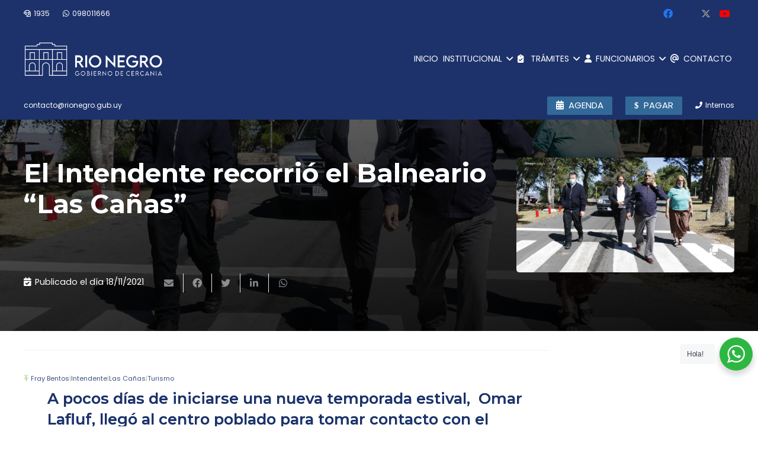

--- FILE ---
content_type: text/html; charset=UTF-8
request_url: https://www.rionegro.gub.uy/el-intendente-recorrio-el-balneario-las-canas/
body_size: 24213
content:
<!DOCTYPE HTML>
<html class="" lang="es-ES">
<head>
	<meta charset="UTF-8">
	
	<!-- This site is optimized with the Yoast SEO Premium plugin v15.4 - https://yoast.com/wordpress/plugins/seo/ -->
	<title>El Intendente recorrió el Balneario “Las Cañas” - Intendencia de Río Negro - Gobierno Departamental - Intendente: Guillermo Levratto</title>
	<meta name="robots" content="index, follow, max-snippet:-1, max-image-preview:large, max-video-preview:-1" />
	<link rel="canonical" href="https://www.rionegro.gub.uy/el-intendente-recorrio-el-balneario-las-canas/" />
	<meta property="og:locale" content="es_ES" />
	<meta property="og:type" content="article" />
	<meta property="og:title" content="El Intendente recorrió el Balneario “Las Cañas” - Intendencia de Río Negro - Gobierno Departamental - Intendente: Guillermo Levratto" />
	<meta property="og:url" content="https://www.rionegro.gub.uy/el-intendente-recorrio-el-balneario-las-canas/" />
	<meta property="og:site_name" content="Intendencia de Río Negro - Gobierno Departamental - Intendente: Guillermo Levratto" />
	<meta property="article:publisher" content="https://www.facebook.com/intendencia.rionegro" />
	<meta property="article:published_time" content="2021-11-18T14:04:00+00:00" />
	<meta property="article:modified_time" content="2021-11-18T14:09:57+00:00" />
	<meta property="og:image" content="https://www.rionegro.gub.uy/wp-content/uploads/2021/11/LAS-CANAS-3.jpg" />
	<meta property="og:image:width" content="1920" />
	<meta property="og:image:height" content="1012" />
	<meta property="fb:app_id" content="268633138265660" />
	<meta name="twitter:card" content="summary_large_image" />
	<meta name="twitter:creator" content="@intrionegro" />
	<meta name="twitter:site" content="@intrionegro" />
	<meta name="twitter:label1" content="Escrito por">
	<meta name="twitter:data1" content="webmaster">
	<meta name="twitter:label2" content="Tiempo de lectura">
	<meta name="twitter:data2" content="1 minute">
	<script type="application/ld+json" class="yoast-schema-graph">{"@context":"https://schema.org","@graph":[{"@type":"Organization","@id":"https://www.rionegro.gub.uy/#organization","name":"Intendencia de R\u00edo Negro - Gobierno Departamental","url":"https://www.rionegro.gub.uy/","sameAs":["https://www.facebook.com/intendencia.rionegro","https://www.instagram.com/intendenciaderionegro","https://www.youtube.com/user/idrionegro","https://twitter.com/intrionegro"],"logo":{"@type":"ImageObject","@id":"https://www.rionegro.gub.uy/#logo","inLanguage":"es-ES","url":"https://www.rionegro.gub.uy/wp-content/uploads/2025/07/portada-generica.jpg","width":1161,"height":799,"caption":"Intendencia de R\u00edo Negro - Gobierno Departamental"},"image":{"@id":"https://www.rionegro.gub.uy/#logo"}},{"@type":"WebSite","@id":"https://www.rionegro.gub.uy/#website","url":"https://www.rionegro.gub.uy/","name":"Intendencia de R\u00edo Negro - Gobierno Departamental - Intendente: Guillermo Levratto","description":"Gobierno Departamental - R\u00edo Negro, Gobierno de cercan\u00eda","publisher":{"@id":"https://www.rionegro.gub.uy/#organization"},"potentialAction":[{"@type":"SearchAction","target":"https://www.rionegro.gub.uy/?s={search_term_string}","query-input":"required name=search_term_string"}],"inLanguage":"es-ES"},{"@type":"ImageObject","@id":"https://www.rionegro.gub.uy/el-intendente-recorrio-el-balneario-las-canas/#primaryimage","inLanguage":"es-ES","url":"https://www.rionegro.gub.uy/wp-content/uploads/2021/11/LAS-CANAS-3.jpg","width":1920,"height":1012},{"@type":"WebPage","@id":"https://www.rionegro.gub.uy/el-intendente-recorrio-el-balneario-las-canas/#webpage","url":"https://www.rionegro.gub.uy/el-intendente-recorrio-el-balneario-las-canas/","name":"El Intendente recorri\u00f3 el Balneario \u201cLas Ca\u00f1as\u201d - Intendencia de R\u00edo Negro - Gobierno Departamental - Intendente: Guillermo Levratto","isPartOf":{"@id":"https://www.rionegro.gub.uy/#website"},"primaryImageOfPage":{"@id":"https://www.rionegro.gub.uy/el-intendente-recorrio-el-balneario-las-canas/#primaryimage"},"datePublished":"2021-11-18T14:04:00+00:00","dateModified":"2021-11-18T14:09:57+00:00","inLanguage":"es-ES","potentialAction":[{"@type":"ReadAction","target":["https://www.rionegro.gub.uy/el-intendente-recorrio-el-balneario-las-canas/"]}]},{"@type":"Article","@id":"https://www.rionegro.gub.uy/el-intendente-recorrio-el-balneario-las-canas/#article","isPartOf":{"@id":"https://www.rionegro.gub.uy/el-intendente-recorrio-el-balneario-las-canas/#webpage"},"author":{"@id":"https://www.rionegro.gub.uy/#/schema/person/6f515116cf1977a906fdb4be190c1da1"},"headline":"El Intendente recorri\u00f3 el Balneario \u201cLas Ca\u00f1as\u201d","datePublished":"2021-11-18T14:04:00+00:00","dateModified":"2021-11-18T14:09:57+00:00","mainEntityOfPage":{"@id":"https://www.rionegro.gub.uy/el-intendente-recorrio-el-balneario-las-canas/#webpage"},"publisher":{"@id":"https://www.rionegro.gub.uy/#organization"},"image":{"@id":"https://www.rionegro.gub.uy/el-intendente-recorrio-el-balneario-las-canas/#primaryimage"},"articleSection":"Fray Bentos,Intendente,Las Ca\u00f1as,Turismo","inLanguage":"es-ES"},{"@type":"Person","@id":"https://www.rionegro.gub.uy/#/schema/person/6f515116cf1977a906fdb4be190c1da1","name":"webmaster","image":{"@type":"ImageObject","@id":"https://www.rionegro.gub.uy/#personlogo","inLanguage":"es-ES","url":"https://secure.gravatar.com/avatar/6cb6b4de9138f1d05010b7dfe3a4e12a?s=96&d=mm&r=g","caption":"webmaster"},"description":"Dise\u00f1ador Web"}]}</script>
	<!-- / Yoast SEO Premium plugin. -->


<link rel='dns-prefetch' href='//fonts.googleapis.com' />
<link rel='dns-prefetch' href='//use.fontawesome.com' />
<link rel='dns-prefetch' href='//s.w.org' />
<link rel="alternate" type="application/rss+xml" title="Intendencia de Río Negro - Gobierno Departamental - Intendente: Guillermo Levratto &raquo; Feed" href="https://www.rionegro.gub.uy/feed/" />
<link rel="alternate" type="application/rss+xml" title="Intendencia de Río Negro - Gobierno Departamental - Intendente: Guillermo Levratto &raquo; RSS de los comentarios" href="https://www.rionegro.gub.uy/comments/feed/" />
<link rel="alternate" type="application/rss+xml" title="Intendencia de Río Negro - Gobierno Departamental - Intendente: Guillermo Levratto &raquo; El Intendente recorrió el Balneario “Las Cañas” RSS de los comentarios" href="https://www.rionegro.gub.uy/el-intendente-recorrio-el-balneario-las-canas/feed/" />
<meta name="viewport" content="width=device-width, initial-scale=1"><meta name="SKYPE_TOOLBAR" content="SKYPE_TOOLBAR_PARSER_COMPATIBLE"><meta name="theme-color" content="#f5f5f5"><meta property="og:url" content="https://www.rionegro.gub.uy/el-intendente-recorrio-el-balneario-las-canas/"><meta property="og:locale" content="es_ES"><meta property="og:title" content="El Intendente recorrió el Balneario “Las Cañas” - Intendencia de Río Negro - Gobierno Departamental - Intendente: Guillermo Levratto"><meta property="og:site_name" content="Intendencia de Río Negro - Gobierno Departamental - Intendente: Guillermo Levratto"><meta property="og:type" content="article"><meta property="og:image" content="https://www.rionegro.gub.uy/wp-content/uploads/2021/11/LAS-CANAS-3.jpg" itemprop="image">		<script type="text/javascript">
			window._wpemojiSettings = {"baseUrl":"https:\/\/s.w.org\/images\/core\/emoji\/13.0.1\/72x72\/","ext":".png","svgUrl":"https:\/\/s.w.org\/images\/core\/emoji\/13.0.1\/svg\/","svgExt":".svg","source":{"concatemoji":"https:\/\/www.rionegro.gub.uy\/wp-includes\/js\/wp-emoji-release.min.js?ver=5.6.2"}};
			!function(e,a,t){var n,r,o,i=a.createElement("canvas"),p=i.getContext&&i.getContext("2d");function s(e,t){var a=String.fromCharCode;p.clearRect(0,0,i.width,i.height),p.fillText(a.apply(this,e),0,0);e=i.toDataURL();return p.clearRect(0,0,i.width,i.height),p.fillText(a.apply(this,t),0,0),e===i.toDataURL()}function c(e){var t=a.createElement("script");t.src=e,t.defer=t.type="text/javascript",a.getElementsByTagName("head")[0].appendChild(t)}for(o=Array("flag","emoji"),t.supports={everything:!0,everythingExceptFlag:!0},r=0;r<o.length;r++)t.supports[o[r]]=function(e){if(!p||!p.fillText)return!1;switch(p.textBaseline="top",p.font="600 32px Arial",e){case"flag":return s([127987,65039,8205,9895,65039],[127987,65039,8203,9895,65039])?!1:!s([55356,56826,55356,56819],[55356,56826,8203,55356,56819])&&!s([55356,57332,56128,56423,56128,56418,56128,56421,56128,56430,56128,56423,56128,56447],[55356,57332,8203,56128,56423,8203,56128,56418,8203,56128,56421,8203,56128,56430,8203,56128,56423,8203,56128,56447]);case"emoji":return!s([55357,56424,8205,55356,57212],[55357,56424,8203,55356,57212])}return!1}(o[r]),t.supports.everything=t.supports.everything&&t.supports[o[r]],"flag"!==o[r]&&(t.supports.everythingExceptFlag=t.supports.everythingExceptFlag&&t.supports[o[r]]);t.supports.everythingExceptFlag=t.supports.everythingExceptFlag&&!t.supports.flag,t.DOMReady=!1,t.readyCallback=function(){t.DOMReady=!0},t.supports.everything||(n=function(){t.readyCallback()},a.addEventListener?(a.addEventListener("DOMContentLoaded",n,!1),e.addEventListener("load",n,!1)):(e.attachEvent("onload",n),a.attachEvent("onreadystatechange",function(){"complete"===a.readyState&&t.readyCallback()})),(n=t.source||{}).concatemoji?c(n.concatemoji):n.wpemoji&&n.twemoji&&(c(n.twemoji),c(n.wpemoji)))}(window,document,window._wpemojiSettings);
		</script>
		<style type="text/css">
img.wp-smiley,
img.emoji {
	display: inline !important;
	border: none !important;
	box-shadow: none !important;
	height: 1em !important;
	width: 1em !important;
	margin: 0 .07em !important;
	vertical-align: -0.1em !important;
	background: none !important;
	padding: 0 !important;
}
</style>
	<link rel='stylesheet' id='nta-css-popup-css'  href='https://www.rionegro.gub.uy/wp-content/plugins/whatsapp-for-wordpress/assets/dist/css/style.css?ver=5.6.2' type='text/css' media='all' />
<link rel='stylesheet' id='calendario-de-actividades-style-css'  href='https://www.rionegro.gub.uy/wp-content/plugins/calendario-de-actividades/style.css?ver=5.6.2' type='text/css' media='all' />
<link rel='stylesheet' id='dashicons-css'  href='https://www.rionegro.gub.uy/wp-includes/css/dashicons.min.css?ver=5.6.2' type='text/css' media='all' />
<link rel='stylesheet' id='post-views-counter-frontend-css'  href='https://www.rionegro.gub.uy/wp-content/plugins/post-views-counter/css/frontend.min.css?ver=1.4.3' type='text/css' media='all' />
<link rel='stylesheet' id='wpemfb-lightbox-css'  href='https://www.rionegro.gub.uy/wp-content/plugins/wp-embed-facebook/templates/lightbox/css/lightbox.css?ver=3.0.10' type='text/css' media='all' />
<link rel='stylesheet' id='us-fonts-css'  href='https://fonts.googleapis.com/css?family=Noto+Sans%3A400%2C700%7CRoboto%3A700%7CPoppins%3A400%2C700%7CLemon%3A400%7CMontserrat%3A400%2C600%2C700%2C800%7COpen+Sans%3A400%2C700&#038;display=swap&#038;ver=5.6.2' type='text/css' media='all' />
<link rel='stylesheet' id='font-awesome-official-css'  href='https://use.fontawesome.com/releases/v6.4.2/css/all.css' type='text/css' media='all' integrity="sha384-blOohCVdhjmtROpu8+CfTnUWham9nkX7P7OZQMst+RUnhtoY/9qemFAkIKOYxDI3" crossorigin="anonymous" />
<link rel='stylesheet' id='us-style-css'  href='https://www.rionegro.gub.uy/wp-content/themes/Impreza/css/style.min.css?ver=7.9' type='text/css' media='all' />
<link rel='stylesheet' id='us-ripple-css'  href='https://www.rionegro.gub.uy/wp-content/themes/Impreza/common/css/base/ripple.css?ver=7.9' type='text/css' media='all' />
<link rel='stylesheet' id='us-gravityforms-css'  href='https://www.rionegro.gub.uy/wp-content/themes/Impreza/common/css/plugins/gravityforms.min.css?ver=7.9' type='text/css' media='all' />
<link rel='stylesheet' id='us-responsive-css'  href='https://www.rionegro.gub.uy/wp-content/themes/Impreza/common/css/responsive.min.css?ver=7.9' type='text/css' media='all' />
<link rel='stylesheet' id='bsf-Defaults-css'  href='https://www.rionegro.gub.uy/wp-content/uploads/smile_fonts/Defaults/Defaults.css?ver=3.19.6' type='text/css' media='all' />
<link rel='stylesheet' id='ultimate-style-css'  href='https://www.rionegro.gub.uy/wp-content/plugins/Ultimate_VC_Addons/assets/min-css/style.min.css?ver=3.19.6' type='text/css' media='all' />
<link rel='stylesheet' id='font-awesome-official-v4shim-css'  href='https://use.fontawesome.com/releases/v6.4.2/css/v4-shims.css' type='text/css' media='all' integrity="sha384-IqMDcR2qh8kGcGdRrxwop5R2GiUY5h8aDR/LhYxPYiXh3sAAGGDkFvFqWgFvTsTd" crossorigin="anonymous" />
<!--n2css--><!--n2js--><script type='text/javascript' src='https://www.rionegro.gub.uy/wp-includes/js/jquery/jquery.min.js?ver=3.5.1' id='jquery-core-js'></script>
<script type='text/javascript' src='https://www.rionegro.gub.uy/wp-includes/js/jquery/jquery-migrate.min.js?ver=3.3.2' id='jquery-migrate-js'></script>
<script type='text/javascript' src='https://www.rionegro.gub.uy/wp-content/plugins/wp-embed-facebook/templates/lightbox/js/lightbox.min.js?ver=3.0.10' id='wpemfb-lightbox-js'></script>
<script type='text/javascript' id='wpemfb-fbjs-js-extra'>
/* <![CDATA[ */
var WEF = {"local":"es_ES","version":"v6.0","fb_id":""};
/* ]]> */
</script>
<script type='text/javascript' src='https://www.rionegro.gub.uy/wp-content/plugins/wp-embed-facebook/inc/js/fb.min.js?ver=3.0.10' id='wpemfb-fbjs-js'></script>
<script type='text/javascript' src='https://www.rionegro.gub.uy/wp-content/plugins/Ultimate_VC_Addons/assets/min-js/ultimate-params.min.js?ver=3.19.6' id='ultimate-vc-params-js'></script>
<link rel="https://api.w.org/" href="https://www.rionegro.gub.uy/wp-json/" /><link rel="alternate" type="application/json" href="https://www.rionegro.gub.uy/wp-json/wp/v2/posts/70404" /><link rel="EditURI" type="application/rsd+xml" title="RSD" href="https://www.rionegro.gub.uy/xmlrpc.php?rsd" />
<link rel="wlwmanifest" type="application/wlwmanifest+xml" href="https://www.rionegro.gub.uy/wp-includes/wlwmanifest.xml" /> 
<meta name="generator" content="WordPress 5.6.2" />
<link rel='shortlink' href='https://www.rionegro.gub.uy/?p=70404' />
<link rel="alternate" type="application/json+oembed" href="https://www.rionegro.gub.uy/wp-json/oembed/1.0/embed?url=https%3A%2F%2Fwww.rionegro.gub.uy%2Fel-intendente-recorrio-el-balneario-las-canas%2F" />
<link rel="alternate" type="text/xml+oembed" href="https://www.rionegro.gub.uy/wp-json/oembed/1.0/embed?url=https%3A%2F%2Fwww.rionegro.gub.uy%2Fel-intendente-recorrio-el-balneario-las-canas%2F&#038;format=xml" />
	<script>
		if ( !/Android|webOS|iPhone|iPad|iPod|BlackBerry|IEMobile|Opera Mini/i.test( navigator.userAgent ) ) {
			var root = document.getElementsByTagName( 'html' )[ 0 ]
			root.className += " no-touch";
		}
	</script>
	<meta name="generator" content="Powered by WPBakery Page Builder - drag and drop page builder for WordPress."/>
<link rel="icon" href="https://www.rionegro.gub.uy/wp-content/uploads/2025/07/favicon-150x150.png" sizes="32x32" />
<link rel="icon" href="https://www.rionegro.gub.uy/wp-content/uploads/2025/07/favicon.png" sizes="192x192" />
<link rel="apple-touch-icon" href="https://www.rionegro.gub.uy/wp-content/uploads/2025/07/favicon.png" />
<meta name="msapplication-TileImage" content="https://www.rionegro.gub.uy/wp-content/uploads/2025/07/favicon.png" />
<noscript><style> .wpb_animate_when_almost_visible { opacity: 1; }</style></noscript>		<style id="us-theme-options-css">@font-face{font-display:block;font-style:normal;font-family:"fontawesome";font-weight:900;src:url("https://www.rionegro.gub.uy/wp-content/themes/Impreza/fonts/fa-solid-900.woff2?ver=5.14.0") format("woff2"),url("https://www.rionegro.gub.uy/wp-content/themes/Impreza/fonts/fa-solid-900.woff?ver=5.14.0") format("woff")}.fas,.fa{font-family:"fontawesome";font-weight:900}@font-face{font-display:block;font-style:normal;font-family:"fontawesome";font-weight:400;src:url("https://www.rionegro.gub.uy/wp-content/themes/Impreza/fonts/fa-regular-400.woff2?ver=5.14.0") format("woff2"),url("https://www.rionegro.gub.uy/wp-content/themes/Impreza/fonts/fa-regular-400.woff?ver=5.14.0") format("woff")}.far{font-family:"fontawesome";font-weight:400}@font-face{font-display:block;font-style:normal;font-family:"fontawesome";font-weight:300;src:url("https://www.rionegro.gub.uy/wp-content/themes/Impreza/fonts/fa-light-300.woff2?ver=5.14.0") format("woff2"),url("https://www.rionegro.gub.uy/wp-content/themes/Impreza/fonts/fa-light-300.woff?ver=5.14.0") format("woff")}.fal{font-family:"fontawesome";font-weight:300}@font-face{font-display:block;font-style:normal;font-family:"Font Awesome 5 Duotone";font-weight:900;src:url("https://www.rionegro.gub.uy/wp-content/themes/Impreza/fonts/fa-duotone-900.woff2?ver=5.14.0") format("woff2"),url("https://www.rionegro.gub.uy/wp-content/themes/Impreza/fonts/fa-duotone-900.woff?ver=5.14.0") format("woff")}.fad{font-family:"Font Awesome 5 Duotone";font-weight:900;position:relative}@font-face{font-display:block;font-style:normal;font-family:"Font Awesome 5 Brands";font-weight:400;src:url("https://www.rionegro.gub.uy/wp-content/themes/Impreza/fonts/fa-brands-400.woff2?ver=5.14.0") format("woff2"),url("https://www.rionegro.gub.uy/wp-content/themes/Impreza/fonts/fa-brands-400.woff?ver=5.14.0") format("woff")}.fab{font-family:"Font Awesome 5 Brands";font-weight:400}@font-face{font-display:block;font-style:normal;font-family:"Material Icons";font-weight:400;src:url("https://www.rionegro.gub.uy/wp-content/themes/Impreza/fonts/material-icons.woff2?ver=5.14.0") format("woff2"),url("https://www.rionegro.gub.uy/wp-content/themes/Impreza/fonts/material-icons.woff?ver=5.14.0") format("woff")}.material-icons{font-family:"Material Icons";font-weight:400;font-style:normal;letter-spacing:normal;text-transform:none;display:inline-block;white-space:nowrap;word-wrap:normal;direction:ltr;font-feature-settings:"liga";-moz-osx-font-smoothing:grayscale} .style_phone6-1>*{background-image:url(https://www.rionegro.gub.uy/wp-content/themes/Impreza/img/phone-6-black-real.png)} .style_phone6-2>*{background-image:url(https://www.rionegro.gub.uy/wp-content/themes/Impreza/img/phone-6-white-real.png)} .style_phone6-3>*{background-image:url(https://www.rionegro.gub.uy/wp-content/themes/Impreza/img/phone-6-black-flat.png)} .style_phone6-4>*{background-image:url(https://www.rionegro.gub.uy/wp-content/themes/Impreza/img/phone-6-white-flat.png)}.leaflet-default-icon-path{background-image:url(https://www.rionegro.gub.uy/wp-content/themes/Impreza/common/css/vendor/images/marker-icon.png)} html, .l-header .widget, .menu-item-object-us_page_block{font-family:'Poppins', sans-serif;font-weight:400;font-size:16px;line-height:32px}h1{font-family:'Montserrat', sans-serif;font-weight:700;font-size:2.2rem;line-height:1.2;letter-spacing:0;margin-bottom:1.5rem}h2{font-family:'Montserrat', sans-serif;font-weight:600;font-size:2.6rem;line-height:1.2;letter-spacing:0em;margin-bottom:1.5rem}h3{font-family:'Montserrat', sans-serif;font-weight:600;font-size:1.6rem;line-height:1.4;letter-spacing:0;margin-bottom:1.5rem}.widgettitle, .comment-reply-title, h4{font-family:'Noto Sans', sans-serif;font-weight:700;font-size:1.9rem;line-height:1.29;letter-spacing:0;margin-bottom:1.5rem}h5{font-family:'Montserrat', sans-serif;font-weight:600;font-size:1.4rem;line-height:1.2;letter-spacing:0;margin-bottom:1.5rem}h6{font-family:'Roboto', sans-serif;font-weight:500;font-size:1.5rem;line-height:1.23;letter-spacing:0;margin-bottom:1.5rem}@media (max-width:767px){html{font-size:16px;line-height:28px} h1{font-size:2.9rem} h1.vc_custom_heading:not([class*="us_custom_"]){font-size:2.9rem!important} h2{font-size:2.0rem} h2.vc_custom_heading:not([class*="us_custom_"]){font-size:2.0rem!important} h3{font-size:1.7rem} h3.vc_custom_heading:not([class*="us_custom_"]){font-size:1.7rem!important} h4, .widgettitle, .comment-reply-title{font-size:1.5rem} h4.vc_custom_heading:not([class*="us_custom_"]){font-size:1.5rem!important} h5{font-size:1.4rem} h5.vc_custom_heading:not([class*="us_custom_"]){font-size:1.4rem!important} h6{font-size:1.3rem} h6.vc_custom_heading:not([class*="us_custom_"]){font-size:1.3rem!important}}body{background:#fff} body, .l-header.pos_fixed{min-width:1180px} .l-canvas.type_boxed, .l-canvas.type_boxed .l-subheader, .l-canvas.type_boxed~.l-footer{max-width:1180px} .l-subheader-h, .l-section-h, .l-main .aligncenter, .w-tabs-section-content-h{max-width:1210px} .post-password-form{max-width:calc(1210px + 5rem)}@media screen and (max-width:1290px){.l-main .aligncenter{max-width:calc(100vw - 5rem)}}@media screen and (min-width:1290px){.l-main .alignfull{margin-left:calc(605px - 50vw);margin-right:calc(605px - 50vw)}}.wpb_text_column:not(:last-child){margin-bottom:1.5rem}@media (max-width:767px){.l-canvas{overflow:hidden} .g-cols.reversed{flex-direction:column-reverse} .g-cols>div:not([class*=" vc_col-"]){width:100%;margin:0 0 1.5rem} .g-cols.type_boxes>div, .g-cols.reversed>div:first-child, .g-cols:not(.reversed)>div:last-child, .g-cols>div.has-fill{margin-bottom:0} .g-cols.type_default>.wpb_column.stretched{margin-left:-1rem;margin-right:-1rem;width:auto} .g-cols.type_boxes>.wpb_column.stretched{margin-left:-2.5rem;margin-right:-2.5rem;width:auto} .align_center_xs, .align_center_xs .w-socials{text-align:center} .align_center_xs .w-hwrapper>*{margin:0.5rem 0;width:100%}} @media (min-width:768px){.l-section.for_sidebar.at_left>div>.g-cols{flex-direction:row-reverse} .vc_column-inner.type_sticky>.wpb_wrapper{position:-webkit-sticky;position:sticky}} @media screen and (min-width:1290px){.g-cols.type_default>.wpb_column.stretched:first-of-type{margin-left:calc(605px + 1.5rem - 50vw)} .g-cols.type_default>.wpb_column.stretched:last-of-type{margin-right:calc(605px + 1.5rem - 50vw)} .g-cols.type_boxes>.wpb_column.stretched:first-of-type{margin-left:calc(605px - 50vw)} .g-cols.type_boxes>.wpb_column.stretched:last-of-type{margin-right:calc(605px - 50vw)}} button[type="submit"]:not(.w-btn),input[type="submit"]{font-size:16px;line-height:1.2!important;font-weight:500;font-style:normal;text-transform:uppercase;letter-spacing:0.03em;border-radius:0.2em;padding:0.8em 1.8em;box-shadow:0 0em 0em rgba(0,0,0,0.2);background:#1D326B;border-color:transparent;color:#ffffff!important}button[type="submit"]:not(.w-btn):before,input[type="submit"]{border-width:0px}.no-touch button[type="submit"]:not(.w-btn):hover,.no-touch input[type="submit"]:hover{box-shadow:0 0em 0em rgba(0,0,0,0.2);background:#212940;border-color:transparent;color:#ffffff!important}.us-nav-style_1>*,.navstyle_1>.owl-nav div,.us-btn-style_1{font-family:'Poppins', sans-serif;font-size:16px;line-height:1.2!important;font-weight:500;font-style:normal;text-transform:uppercase;letter-spacing:0.03em;border-radius:0.2em;padding:0.8em 1.8em;background:#1D326B;border-color:transparent;color:#ffffff!important;box-shadow:0 0em 0em rgba(0,0,0,0.2)}.us-nav-style_1>*:before,.navstyle_1>.owl-nav div:before,.us-btn-style_1:before{border-width:0px}.us-nav-style_1>span.current,.no-touch .us-nav-style_1>a:hover,.no-touch .navstyle_1>.owl-nav div:hover,.no-touch .us-btn-style_1:hover{box-shadow:0 0em 0em rgba(0,0,0,0.2);background:#212940;border-color:transparent;color:#ffffff!important}.us-nav-style_1>*{min-width:calc(1.2em + 2 * 0.8em)}.us-nav-style_2>*,.navstyle_2>.owl-nav div,.us-btn-style_2{font-family:'Poppins', sans-serif;font-size:16px;line-height:1.2!important;font-weight:700;font-style:normal;text-transform:none;letter-spacing:0em;border-radius:0.3em;padding:0.8em 1.8em;background:#e8e8e8;border-color:transparent;color:#333!important;box-shadow:0 0em 0em rgba(0,0,0,0.2)}.us-nav-style_2>*:before,.navstyle_2>.owl-nav div:before,.us-btn-style_2:before{border-width:0px}.us-nav-style_2>span.current,.no-touch .us-nav-style_2>a:hover,.no-touch .navstyle_2>.owl-nav div:hover,.no-touch .us-btn-style_2:hover{box-shadow:0 0em 0em rgba(0,0,0,0.2);background:#333;border-color:transparent;color:#fff!important}.us-nav-style_2>*{min-width:calc(1.2em + 2 * 0.8em)}.us-nav-style_9>*,.navstyle_9>.owl-nav div,.us-btn-style_9{font-family:'Noto Sans', sans-serif;font-size:18px;line-height:1.20!important;font-weight:100;font-style:normal;text-transform:none;letter-spacing:0em;border-radius:0em;padding:0.6em 1.8em;background:transparent;border-color:#1a1a1a;color:#333!important;box-shadow:0 0em 0em rgba(0,0,0,0.2)}.us-nav-style_9>*:before,.navstyle_9>.owl-nav div:before,.us-btn-style_9:before{border-width:0px}.us-nav-style_9>span.current,.no-touch .us-nav-style_9>a:hover,.no-touch .navstyle_9>.owl-nav div:hover,.no-touch .us-btn-style_9:hover{box-shadow:0 0em 0em rgba(0,0,0,0.2);background:#e8e8e8;border-color:#1a1a1a;color:#1a1a1a!important}.us-nav-style_9>*{min-width:calc(1.20em + 2 * 0.6em)}.us-nav-style_10>*,.navstyle_10>.owl-nav div,.us-btn-style_10{font-family:'Noto Sans', sans-serif;font-size:40px;line-height:1.20!important;font-weight:700;font-style:normal;text-transform:none;letter-spacing:0.01em;border-radius:0em;padding:0.6em 1.8em;background:transparent;border-color:#1a1a1a;color:#fff200!important;box-shadow:0 0em 0em rgba(0,0,0,0.2)}.us-nav-style_10>*:before,.navstyle_10>.owl-nav div:before,.us-btn-style_10:before{border-width:0px}.us-nav-style_10>span.current,.no-touch .us-nav-style_10>a:hover,.no-touch .navstyle_10>.owl-nav div:hover,.no-touch .us-btn-style_10:hover{box-shadow:0 0em 0em rgba(0,0,0,0.2);background:transparent;border-color:#1a1a1a;color:#e0eb7f!important}.us-nav-style_10>*{min-width:calc(1.20em + 2 * 0.6em)}.us-nav-style_12>*,.navstyle_12>.owl-nav div,.us-btn-style_12{font-family:'Poppins', sans-serif;font-size:16px;line-height:1.20!important;font-weight:700;font-style:normal;text-transform:none;letter-spacing:0em;border-radius:0.3em;padding:0.5em 1.8em;background:#eaff00;border-color:transparent;color:#2a24d4!important;box-shadow:0 0em 0em rgba(0,0,0,0.2)}.us-nav-style_12>*:before,.navstyle_12>.owl-nav div:before,.us-btn-style_12:before{border-width:0px}.us-nav-style_12>span.current,.no-touch .us-nav-style_12>a:hover,.no-touch .navstyle_12>.owl-nav div:hover,.no-touch .us-btn-style_12:hover{box-shadow:0 0em 0em rgba(0,0,0,0.2);background:#15278c;border-color:transparent;color:#fff!important}.us-nav-style_12>*{min-width:calc(1.20em + 2 * 0.5em)}.us-btn-style_12{overflow:hidden;-webkit-transform:translateZ(0)}.us-btn-style_12>*{position:relative;z-index:1}.no-touch .us-btn-style_12:hover{background:#eaff00}.no-touch .us-btn-style_12:after{content:"";position:absolute;top:0;left:0;right:0;height:0;transition:height 0.3s;background:#15278c}.no-touch .us-btn-style_12:hover:after{height:100%}.us-nav-style_4>*,.navstyle_4>.owl-nav div,.us-btn-style_4{font-family:'Poppins', sans-serif;font-size:16px;line-height:1.20!important;font-weight:700;font-style:normal;text-transform:none;letter-spacing:0em;border-radius:0.3em;padding:0.8em 1.8em;background:#326999;border-color:transparent;color:#ffffff!important;box-shadow:0 0em 0em rgba(0,0,0,0.2)}.us-nav-style_4>*:before,.navstyle_4>.owl-nav div:before,.us-btn-style_4:before{border-width:0px}.us-nav-style_4>span.current,.no-touch .us-nav-style_4>a:hover,.no-touch .navstyle_4>.owl-nav div:hover,.no-touch .us-btn-style_4:hover{box-shadow:0 0em 0em rgba(0,0,0,0.2);background:#1f92b5;border-color:transparent;color:#fff!important}.us-nav-style_4>*{min-width:calc(1.20em + 2 * 0.8em)}.us-btn-style_4{overflow:hidden;-webkit-transform:translateZ(0)}.us-btn-style_4>*{position:relative;z-index:1}.no-touch .us-btn-style_4:hover{background:#326999}.no-touch .us-btn-style_4:after{content:"";position:absolute;top:0;left:0;right:0;height:0;transition:height 0.3s;background:#1f92b5}.no-touch .us-btn-style_4:hover:after{height:100%}.us-nav-style_11>*,.navstyle_11>.owl-nav div,.us-btn-style_11{font-family:'Poppins', sans-serif;font-size:15px;line-height:1.11!important;font-weight:500;font-style:normal;text-transform:uppercase;letter-spacing:0em;border-radius:0.1em;padding:0.5em 1em;background:#326999;border-color:transparent;color:#ffffff!important;box-shadow:0 0em 0em rgba(0,0,0,0.2)}.us-nav-style_11>*:before,.navstyle_11>.owl-nav div:before,.us-btn-style_11:before{border-width:0px}.us-nav-style_11>span.current,.no-touch .us-nav-style_11>a:hover,.no-touch .navstyle_11>.owl-nav div:hover,.no-touch .us-btn-style_11:hover{box-shadow:0 0em 0em rgba(0,0,0,0.2);background:#1f92b5;border-color:transparent;color:#fff!important}.us-nav-style_11>*{min-width:calc(1.11em + 2 * 0.5em)}.us-btn-style_11{overflow:hidden;-webkit-transform:translateZ(0)}.us-btn-style_11>*{position:relative;z-index:1}.no-touch .us-btn-style_11:hover{background:#326999}.no-touch .us-btn-style_11:after{content:"";position:absolute;top:0;left:0;right:0;height:0;transition:height 0.3s;background:#1f92b5}.no-touch .us-btn-style_11:hover:after{height:100%}.us-nav-style_16>*,.navstyle_16>.owl-nav div,.us-btn-style_16{font-family:'Poppins', sans-serif;font-size:15px;line-height:1.11!important;font-weight:500;font-style:normal;text-transform:uppercase;letter-spacing:0em;border-radius:0.1em;padding:0.5em 1em;background:#1D326B;border-color:transparent;color:#ffffff!important;box-shadow:0 0em 0em rgba(0,0,0,0.2)}.us-nav-style_16>*:before,.navstyle_16>.owl-nav div:before,.us-btn-style_16:before{border-width:0px}.us-nav-style_16>span.current,.no-touch .us-nav-style_16>a:hover,.no-touch .navstyle_16>.owl-nav div:hover,.no-touch .us-btn-style_16:hover{box-shadow:0 0em 0em rgba(0,0,0,0.2);background:#1a1a1a;border-color:transparent;color:#fff!important}.us-nav-style_16>*{min-width:calc(1.11em + 2 * 0.5em)}.us-btn-style_16{overflow:hidden;-webkit-transform:translateZ(0)}.us-btn-style_16>*{position:relative;z-index:1}.no-touch .us-btn-style_16:hover{background:#1D326B}.no-touch .us-btn-style_16:after{content:"";position:absolute;top:0;left:0;right:0;height:0;transition:height 0.3s;background:#1a1a1a}.no-touch .us-btn-style_16:hover:after{height:100%}.us-nav-style_17>*,.navstyle_17>.owl-nav div,.us-btn-style_17{font-family:'Poppins', sans-serif;font-size:15px;line-height:1.11!important;font-weight:500;font-style:normal;text-transform:uppercase;letter-spacing:0em;border-radius:0.1em;padding:0.5em 1em;background:#1D326B;border-color:transparent;color:#ffffff!important;box-shadow:0 0em 0em rgba(0,0,0,0.2)}.us-nav-style_17>*:before,.navstyle_17>.owl-nav div:before,.us-btn-style_17:before{border-width:0px}.us-nav-style_17>span.current,.no-touch .us-nav-style_17>a:hover,.no-touch .navstyle_17>.owl-nav div:hover,.no-touch .us-btn-style_17:hover{box-shadow:0 0em 0em rgba(0,0,0,0.2);background:#1a1a1a;border-color:transparent;color:#fff!important}.us-nav-style_17>*{min-width:calc(1.11em + 2 * 0.5em)}.us-btn-style_17{overflow:hidden;-webkit-transform:translateZ(0)}.us-btn-style_17>*{position:relative;z-index:1}.no-touch .us-btn-style_17:hover{background:#1D326B}.no-touch .us-btn-style_17:after{content:"";position:absolute;top:0;left:0;right:0;height:0;transition:height 0.3s;background:#1a1a1a}.no-touch .us-btn-style_17:hover:after{height:100%}.us-nav-style_15>*,.navstyle_15>.owl-nav div,.us-btn-style_15{font-family:'Poppins', sans-serif;font-size:15px;line-height:1.11!important;font-weight:500;font-style:normal;text-transform:uppercase;letter-spacing:0em;border-radius:0.1em;padding:0.5em 1em;background:#54d6bc;border-color:transparent;color:#ffffff!important;box-shadow:0 0em 0em rgba(0,0,0,0.2)}.us-nav-style_15>*:before,.navstyle_15>.owl-nav div:before,.us-btn-style_15:before{border-width:0px}.us-nav-style_15>span.current,.no-touch .us-nav-style_15>a:hover,.no-touch .navstyle_15>.owl-nav div:hover,.no-touch .us-btn-style_15:hover{box-shadow:0 0em 0em rgba(0,0,0,0.2);background:#38b0a2;border-color:transparent;color:#fff!important}.us-nav-style_15>*{min-width:calc(1.11em + 2 * 0.5em)}.us-btn-style_15{overflow:hidden;-webkit-transform:translateZ(0)}.us-btn-style_15>*{position:relative;z-index:1}.no-touch .us-btn-style_15:hover{background:#54d6bc}.no-touch .us-btn-style_15:after{content:"";position:absolute;top:0;left:0;right:0;height:0;transition:height 0.3s;background:#38b0a2}.no-touch .us-btn-style_15:hover:after{height:100%}.us-nav-style_8>*,.navstyle_8>.owl-nav div,.us-btn-style_8{font-family:'Poppins', sans-serif;font-size:16px;line-height:1.20!important;font-weight:700;font-style:normal;text-transform:none;letter-spacing:0em;border-radius:1.3em;padding:0.8em 1.1em;background:linear-gradient(65deg,#326999,#212257);border-color:#6eab1f;color:#ffffff!important;box-shadow:0 0em 0em rgba(0,0,0,0.2)}.us-nav-style_8>*:before,.navstyle_8>.owl-nav div:before,.us-btn-style_8:before{border-width:3px}.us-nav-style_8>span.current,.no-touch .us-nav-style_8>a:hover,.no-touch .navstyle_8>.owl-nav div:hover,.no-touch .us-btn-style_8:hover{box-shadow:0 0em 0em rgba(0,0,0,0.2);background:linear-gradient(195deg,#326999,#212257);border-color:#6eab1f;color:#fff!important}.us-nav-style_8>*{min-width:calc(1.20em + 2 * 0.8em)}.us-btn-style_8{overflow:hidden;-webkit-transform:translateZ(0)}.us-btn-style_8>*{position:relative;z-index:1}.no-touch .us-btn-style_8:hover{background:linear-gradient(65deg,#326999,#212257)}.no-touch .us-btn-style_8:after{content:"";position:absolute;top:0;left:0;right:0;bottom:0;opacity:0;transition:opacity 0.3s;background:linear-gradient(195deg,#326999,#212257)}.no-touch .us-btn-style_8:hover:after{opacity:1}.us-nav-style_6>*,.navstyle_6>.owl-nav div,.us-btn-style_6{font-family:'Poppins', sans-serif;font-size:16px;line-height:1.73!important;font-weight:400;font-style:normal;text-transform:uppercase;letter-spacing:0em;border-radius:0em;padding:0.3em 2.8em;background:#326999;border-color:transparent;color:#ffffff!important;box-shadow:0 0em 0em rgba(0,0,0,0.2)}.us-nav-style_6>*:before,.navstyle_6>.owl-nav div:before,.us-btn-style_6:before{border-width:0px}.us-nav-style_6>span.current,.no-touch .us-nav-style_6>a:hover,.no-touch .navstyle_6>.owl-nav div:hover,.no-touch .us-btn-style_6:hover{box-shadow:0 0em 0em rgba(0,0,0,0.2);background:#1f92b5;border-color:transparent;color:#fff!important}.us-nav-style_6>*{min-width:calc(1.73em + 2 * 0.3em)}.us-btn-style_6{overflow:hidden;-webkit-transform:translateZ(0)}.us-btn-style_6>*{position:relative;z-index:1}.no-touch .us-btn-style_6:hover{background:#326999}.no-touch .us-btn-style_6:after{content:"";position:absolute;top:0;left:0;right:0;height:0;transition:height 0.3s;background:#1f92b5}.no-touch .us-btn-style_6:hover:after{height:100%}.us-nav-style_7>*,.navstyle_7>.owl-nav div,.us-btn-style_7{font-family:'Poppins', sans-serif;font-size:16px;line-height:1.73!important;font-weight:700;font-style:normal;text-transform:none;letter-spacing:0em;border-radius:0.2em;padding:1.40em 3.7em;background:linear-gradient(170deg,#2f8196,#498bba);border-color:transparent;color:#ffffff!important;box-shadow:0 0em 0em rgba(0,0,0,0.2)}.us-nav-style_7>*:before,.navstyle_7>.owl-nav div:before,.us-btn-style_7:before{border-width:0px}.us-nav-style_7>span.current,.no-touch .us-nav-style_7>a:hover,.no-touch .navstyle_7>.owl-nav div:hover,.no-touch .us-btn-style_7:hover{box-shadow:0 0em 0em rgba(0,0,0,0.2);background:linear-gradient(170deg,#38879c,#378253);border-color:transparent;color:#fff!important}.us-nav-style_7>*{min-width:calc(1.73em + 2 * 1.40em)}.us-btn-style_7{overflow:hidden;-webkit-transform:translateZ(0)}.us-btn-style_7>*{position:relative;z-index:1}.no-touch .us-btn-style_7:hover{background:linear-gradient(170deg,#2f8196,#498bba)}.no-touch .us-btn-style_7:after{content:"";position:absolute;top:0;left:0;right:0;height:0;transition:height 0.3s;background:linear-gradient(170deg,#38879c,#378253)}.no-touch .us-btn-style_7:hover:after{height:100%}.w-filter.state_desktop.style_drop_default .w-filter-item-title,.select2-selection,select,textarea,input:not([type="submit"]),.w-form-checkbox,.w-form-radio{font-size:1rem;font-weight:400;letter-spacing:0em;border-width:0px;border-radius:0rem;background:#f5f5f5;border-color:#e8e8e8;color:#333;box-shadow:0px 1px 0px 0px rgba(0,0,0,0.08) inset}body .select2-dropdown{background:#f5f5f5;color:#333}.w-filter.state_desktop.style_drop_default .w-filter-item-title,.select2-selection,select,input:not([type="submit"]){min-height:2.8rem;line-height:2.8rem;padding:0 0.8rem}select{height:2.8rem}textarea{padding:calc(2.8rem/2 + 0px - 0.7em) 0.8rem}.w-filter.state_desktop.style_drop_default .w-filter-item-title:focus,.select2-container--open .select2-selection,select:focus,textarea:focus,input:not([type="submit"]):focus,input:focus + .w-form-checkbox,input:focus + .w-form-radio{box-shadow:0px 0px 0px 2px #1c61b0}.w-filter-item[data-ui_type="dropdown"] .w-filter-item-values:after,.w-filter.state_desktop.style_drop_default .w-filter-item-title:after,.select2-selection__arrow:after,.w-search-form-btn,.widget_search form:after,.w-form-row-field:after{font-size:1rem;margin:0 0.8rem;color:#333}.w-form-row-field>i{font-size:1rem;top:calc(2.8rem/2);margin:0px;padding:0 0.8rem;color:#333}.w-form-row.with_icon input,.w-form-row.with_icon textarea,.w-form-row.with_icon select{padding-left:calc(1.8em + 0.8rem)}.w-form-row.move_label .w-form-row-label{font-size:1rem;top:calc(2.8rem/2 + 0px - 0.7em);margin:0 0.8rem;background-color:#f5f5f5;color:#333}.w-form-row.with_icon.move_label .w-form-row-label{margin-left:calc(1.6em + 0.8rem)}a, button, input[type="submit"], .ui-slider-handle{outline:none!important}.w-header-show{background:rgba(0,0,0,0.3)}body{-webkit-tap-highlight-color:rgba(76,121,161,0.2)} .has-content-bg-background-color, body.us_iframe, .l-preloader, .l-canvas, .l-footer, .l-popup-box-content, .l-cookie, .g-filters.style_1 .g-filters-item.active, .w-filter.state_mobile .w-filter-list, .w-filter.state_desktop[class*="style_drop_"] .w-filter-item-values, .w-pricing-item-h, .w-tabs.style_default .w-tabs-item.active, .no-touch .w-tabs.style_default .w-tabs-item.active:hover, .w-tabs.style_modern .w-tabs-item:after, .w-tabs.style_timeline .w-tabs-item, .w-tabs.style_timeline .w-tabs-section-header-h, .leaflet-popup-content-wrapper, .leaflet-popup-tip, .chosen-search input, .chosen-choices li.search-choice, .wpml-ls-statics-footer{background:#fff} .has-content-bg-color, .w-iconbox.style_circle.color_contrast .w-iconbox-icon{color:#fff}.has-content-bg-alt-background-color, .w-actionbox.color_light, .g-filters.style_1, .g-filters.style_2 .g-filters-item.active, .w-filter.state_desktop.style_switch_default .w-filter-item-value.selected, .w-flipbox-front, .w-grid-none, .w-ibanner, .w-iconbox.style_circle.color_light .w-iconbox-icon, .w-pricing.style_simple .w-pricing-item-header, .w-pricing.style_cards .w-pricing-item-header, .w-pricing.style_flat .w-pricing-item-h, .w-progbar-bar, .w-progbar.style_3 .w-progbar-bar:before, .w-progbar.style_3 .w-progbar-bar-count, .w-socials.style_solid .w-socials-item-link, .w-tabs.style_default .w-tabs-list, .w-tabs.style_timeline.zephyr .w-tabs-item, .w-tabs.style_timeline.zephyr .w-tabs-section-header-h, .no-touch .l-main .widget_nav_menu a:hover, .no-touch .navstyle_circle.navpos_outside>.owl-nav div:hover, .no-touch .navstyle_block.navpos_outside>.owl-nav div:hover, .ginput_container_creditcard, .chosen-single, .chosen-drop, .chosen-choices, .smile-icon-timeline-wrap .timeline-wrapper .timeline-block, .smile-icon-timeline-wrap .timeline-feature-item.feat-item, .wpml-ls-legacy-dropdown a, .wpml-ls-legacy-dropdown-click a, .tablepress .row-hover tr:hover td{background:#f5f5f5} .timeline-wrapper .timeline-post-right .ult-timeline-arrow l, .timeline-wrapper .timeline-post-left .ult-timeline-arrow l, .timeline-feature-item.feat-item .ult-timeline-arrow l{border-color:#f5f5f5} .has-content-bg-alt-color{color:#f5f5f5}hr, td, th, .l-section, .vc_column_container, .vc_column-inner, .w-comments .children, .w-image, .w-pricing-item-h, .w-profile, .w-sharing-item, .w-tabs-list, .w-tabs-section, .widget_calendar #calendar_wrap, .l-main .widget_nav_menu .menu, .l-main .widget_nav_menu .menu-item a, .gform_wrapper .gsection, .gform_wrapper .gf_page_steps, .gform_wrapper li.gfield_creditcard_warning, .form_saved_message, .smile-icon-timeline-wrap .timeline-line{border-color:#e8e8e8} .has-content-border-color, .w-separator.color_border, .w-iconbox.color_light .w-iconbox-icon{color:#e8e8e8} .has-content-border-background-color, .w-flipbox-back, .w-iconbox.style_circle.color_light .w-iconbox-icon, .gform_wrapper .gform_page_footer .gform_previous_button, .no-touch .wpml-ls-sub-menu a:hover{background:#e8e8e8} .w-iconbox.style_outlined.color_light .w-iconbox-icon, .w-socials.style_outlined .w-socials-item-link, .pagination>:not(.custom)>.page-numbers{box-shadow:0 0 0 2px #e8e8e8 inset}.has-content-heading-color, .l-cookie, h1, h2, h3, h4, h5, h6, .w-counter.color_heading .w-counter-value{background:linear-gradient(305deg,#4c79a1,#1c4675);-webkit-background-clip:text;background-clip:text;color:transparent} .has-content-heading-background-color, .w-progbar.color_heading .w-progbar-bar-h{background:linear-gradient(305deg,#4c79a1,#1c4675)} h1{color:#1D326B!important}h2{color:#1D326B}h3{color:#1D326B}h4{color:#1D326B}h5{color:#1D326B}h6{color:#1D326B}.l-canvas, .l-footer, .l-popup-box-content, .w-ibanner, .w-filter.state_mobile .w-filter-list, .w-filter.state_desktop[class*="style_drop_"] .w-filter-item-values, .w-iconbox.color_light.style_circle .w-iconbox-icon, .w-tabs.style_timeline .w-tabs-item, .w-tabs.style_timeline .w-tabs-section-header-h, .leaflet-popup-content-wrapper, .leaflet-popup-tip, .has-content-text-color{color:#333} .has-content-text-background-color, .w-iconbox.style_circle.color_contrast .w-iconbox-icon, .w-scroller-dot span{background:#333} .w-iconbox.style_outlined.color_contrast .w-iconbox-icon{box-shadow:0 0 0 2px #333 inset} .w-scroller-dot span{box-shadow:0 0 0 2px #333}a{color:#3e5185}.no-touch a:hover, .no-touch .tablepress .sorting:hover, .no-touch .post_navigation.layout_simple a:hover .post_navigation-item-title{color:#748fc2}.has-content-primary-color, .g-preloader, .l-main .w-contacts-item:before, .w-counter.color_primary .w-counter-value, .g-filters.style_1 .g-filters-item.active, .g-filters.style_3 .g-filters-item.active, .w-filter.state_desktop.style_switch_trendy .w-filter-item-value.selected, .w-iconbox.color_primary .w-iconbox-icon, .w-post-elm .w-post-slider-trigger:hover, .w-separator.color_primary, .w-sharing.type_outlined.color_primary .w-sharing-item, .no-touch .w-sharing.type_simple.color_primary .w-sharing-item:hover .w-sharing-icon, .w-tabs.style_default .w-tabs-item.active, .w-tabs.style_trendy .w-tabs-item.active, .w-tabs-section.active:not(.has_text_color) .w-tabs-section-header, .tablepress .sorting_asc, .tablepress .sorting_desc, .highlight_primary{color:#4c79a1} .has-content-primary-background-color, .l-section.color_primary, .us-btn-style_badge, .no-touch .post_navigation.layout_sided a:hover .post_navigation-item-arrow, .highlight_primary_bg, .w-actionbox.color_primary, .no-touch .g-filters.style_1 .g-filters-item:hover, .no-touch .g-filters.style_2 .g-filters-item:hover, .no-touch .w-filter.state_desktop.style_switch_default .w-filter-item-value:hover, .w-comments-item.bypostauthor .w-comments-item-author span, .w-filter-opener:not(.w-btn) span:after, .w-grid .with_quote_icon, .w-iconbox.style_circle.color_primary .w-iconbox-icon, .no-touch .w-iconbox.style_circle .w-iconbox-icon:before, .no-touch .w-iconbox.style_outlined .w-iconbox-icon:before, .no-touch .w-person-links-item:before, .w-pricing.style_simple .type_featured .w-pricing-item-header, .w-pricing.style_cards .type_featured .w-pricing-item-header, .w-pricing.style_flat .type_featured .w-pricing-item-h, .w-progbar.color_primary .w-progbar-bar-h, .w-sharing.type_solid.color_primary .w-sharing-item, .w-sharing.type_fixed.color_primary .w-sharing-item, .w-sharing.type_outlined.color_primary .w-sharing-item:before, .no-touch .w-sharing-tooltip .w-sharing-item:hover, .w-socials-item-link-hover, .w-tabs-list-bar, .w-tabs.style_modern .w-tabs-list, .w-tabs.style_timeline .w-tabs-item:before, .w-tabs.style_timeline .w-tabs-section-header-h:before, .no-touch .w-header-show:hover, .no-touch .pagination>:not(.custom)>.page-numbers:before, .pagination>:not(.custom)>.page-numbers.current, .l-main .widget_nav_menu .menu-item.current-menu-item>a, .rsThumb.rsNavSelected, .gform_page_footer .gform_next_button, .gf_progressbar_percentage, .chosen-results li.highlighted, .select2-results__option--highlighted{background:linear-gradient(305deg,#4c79a1,#1c4675)} .w-tabs.style_default .w-tabs-item.active, .owl-dot.active span, .rsBullet.rsNavSelected span{border-color:#4c79a1} .w-iconbox.color_primary.style_outlined .w-iconbox-icon, .w-sharing.type_outlined.color_primary .w-sharing-item, .w-tabs.style_timeline .w-tabs-item, .w-tabs.style_timeline .w-tabs-section-header-h{box-shadow:0 0 0 2px #4c79a1 inset} .w-iconbox.color_primary.style_default .w-iconbox-icon i:not(.fad){background:linear-gradient(305deg,#4c79a1,#1c4675);-webkit-background-clip:text;-webkit-text-fill-color:transparent}.has-content-secondary-color, .w-counter.color_secondary .w-counter-value, .w-iconbox.color_secondary .w-iconbox-icon, .w-separator.color_secondary, .w-sharing.type_outlined.color_secondary .w-sharing-item, .no-touch .w-sharing.type_simple.color_secondary .w-sharing-item:hover .w-sharing-icon, .highlight_secondary{color:#4c79a1} .has-content-secondary-background-color, .l-section.color_secondary, .w-actionbox.color_secondary, .no-touch .us-btn-style_badge:hover, .w-iconbox.style_circle.color_secondary .w-iconbox-icon, .w-progbar.color_secondary .w-progbar-bar-h, .w-sharing.type_solid.color_secondary .w-sharing-item, .w-sharing.type_fixed.color_secondary .w-sharing-item, .w-sharing.type_outlined.color_secondary .w-sharing-item:before, .highlight_secondary_bg{background:linear-gradient(305deg,#4c79a1,#1c4675)} .w-iconbox.color_secondary.style_outlined .w-iconbox-icon, .w-sharing.type_outlined.color_secondary .w-sharing-item{box-shadow:0 0 0 2px #4c79a1 inset} .w-iconbox.color_secondary.style_default .w-iconbox-icon i:not(.fad){background:linear-gradient(305deg,#4c79a1,#1c4675);-webkit-background-clip:text;-webkit-text-fill-color:transparent}.has-content-faded-color, blockquote:before, .w-form-row-description, .l-main .post-author-website, .l-main .w-profile-link.for_logout, .l-main .widget_tag_cloud, .highlight_faded{color:#999} .has-content-faded-background-color{background:#999} .l-section.color_alternate, .color_alternate .g-filters.style_1 .g-filters-item.active, .color_alternate .w-pricing-item-h, .color_alternate .w-tabs.style_default .w-tabs-item.active, .color_alternate .w-tabs.style_modern .w-tabs-item:after, .no-touch .color_alternate .w-tabs.style_default .w-tabs-item.active:hover, .color_alternate .w-tabs.style_timeline .w-tabs-item, .color_alternate .w-tabs.style_timeline .w-tabs-section-header-h{background:#f5f5f5} .color_alternate .w-iconbox.style_circle.color_contrast .w-iconbox-icon{color:#f5f5f5}.color_alternate .g-filters.style_1, .color_alternate .g-filters.style_2 .g-filters-item.active, .color_alternate .w-filter.state_desktop.style_switch_default .w-filter-item-value.selected, .color_alternate .w-grid-none, .color_alternate .w-iconbox.style_circle.color_light .w-iconbox-icon, .color_alternate .w-pricing.style_simple .w-pricing-item-header, .color_alternate .w-pricing.style_cards .w-pricing-item-header, .color_alternate .w-pricing.style_flat .w-pricing-item-h, .color_alternate .w-progbar-bar, .color_alternate .w-socials.style_solid .w-socials-item-link, .color_alternate .w-tabs.style_default .w-tabs-list, .color_alternate .ginput_container_creditcard{background:#fff}.l-section.color_alternate, .color_alternate td, .color_alternate th, .color_alternate .vc_column_container, .color_alternate .vc_column-inner, .color_alternate .w-comments .children, .color_alternate .w-image, .color_alternate .w-pricing-item-h, .color_alternate .w-profile, .color_alternate .w-sharing-item, .color_alternate .w-tabs-list, .color_alternate .w-tabs-section{border-color:#ddd} .color_alternate .w-separator.color_border, .color_alternate .w-iconbox.color_light .w-iconbox-icon{color:#ddd} .color_alternate .w-iconbox.style_circle.color_light .w-iconbox-icon{background:#ddd} .color_alternate .w-iconbox.style_outlined.color_light .w-iconbox-icon, .color_alternate .w-socials.style_outlined .w-socials-item-link, .color_alternate .pagination>:not(.custom)>.page-numbers{box-shadow:0 0 0 2px #ddd inset}.l-section.color_alternate h1, .l-section.color_alternate h2, .l-section.color_alternate h3, .l-section.color_alternate h4, .l-section.color_alternate h5, .l-section.color_alternate h6, .color_alternate .w-counter.color_heading .w-counter-value{color:#1a1a1a} .color_alternate .w-progbar.color_heading .w-progbar-bar-h{background:#1a1a1a}.l-section.color_alternate, .color_alternate .w-iconbox.color_contrast .w-iconbox-icon, .color_alternate .w-iconbox.color_light.style_circle .w-iconbox-icon, .color_alternate .w-tabs.style_timeline .w-tabs-item, .color_alternate .w-tabs.style_timeline .w-tabs-section-header-h{color:#333} .color_alternate .w-iconbox.style_circle.color_contrast .w-iconbox-icon{background:#333} .color_alternate .w-iconbox.style_outlined.color_contrast .w-iconbox-icon{box-shadow:0 0 0 2px #333 inset}.color_alternate a{color:#3e5185}.no-touch .color_alternate a:hover{color:#748fc2}.color_alternate .highlight_primary, .l-main .color_alternate .w-contacts-item:before, .color_alternate .w-counter.color_primary .w-counter-value, .color_alternate .g-preloader, .color_alternate .g-filters.style_1 .g-filters-item.active, .color_alternate .g-filters.style_3 .g-filters-item.active, .color_alternate .w-filter.state_desktop.style_switch_trendy .w-filter-item-value.selected, .color_alternate .w-iconbox.color_primary .w-iconbox-icon, .color_alternate .w-separator.color_primary, .color_alternate .w-tabs.style_default .w-tabs-item.active, .color_alternate .w-tabs.style_trendy .w-tabs-item.active, .color_alternate .w-tabs-section.active:not(.has_text_color) .w-tabs-section-header{color:#556470} .color_alternate .highlight_primary_bg, .color_alternate .w-actionbox.color_primary, .no-touch .color_alternate .g-filters.style_1 .g-filters-item:hover, .no-touch .color_alternate .g-filters.style_2 .g-filters-item:hover, .no-touch .color_alternate .w-filter.state_desktop.style_switch_default .w-filter-item-value:hover, .color_alternate .w-iconbox.style_circle.color_primary .w-iconbox-icon, .no-touch .color_alternate .w-iconbox.style_circle .w-iconbox-icon:before, .no-touch .color_alternate .w-iconbox.style_outlined .w-iconbox-icon:before, .color_alternate .w-pricing.style_simple .type_featured .w-pricing-item-header, .color_alternate .w-pricing.style_cards .type_featured .w-pricing-item-header, .color_alternate .w-pricing.style_flat .type_featured .w-pricing-item-h, .color_alternate .w-progbar.color_primary .w-progbar-bar-h, .color_alternate .w-tabs.style_modern .w-tabs-list, .color_alternate .w-tabs.style_trendy .w-tabs-item:after, .color_alternate .w-tabs.style_timeline .w-tabs-item:before, .color_alternate .w-tabs.style_timeline .w-tabs-section-header-h:before, .no-touch .color_alternate .pagination>:not(.custom)>.page-numbers:before, .color_alternate .pagination>:not(.custom)>.page-numbers.current{background:linear-gradient(305deg,#556470,#313c47)} .color_alternate .w-tabs.style_default .w-tabs-item.active, .no-touch .color_alternate .w-tabs.style_default .w-tabs-item.active:hover{border-color:#556470} .color_alternate .w-iconbox.color_primary.style_outlined .w-iconbox-icon, .color_alternate .w-tabs.style_timeline .w-tabs-item, .color_alternate .w-tabs.style_timeline .w-tabs-section-header-h{box-shadow:0 0 0 2px #556470 inset}.color_alternate .highlight_secondary, .color_alternate .w-counter.color_secondary .w-counter-value, .color_alternate .w-iconbox.color_secondary .w-iconbox-icon, .color_alternate .w-separator.color_secondary{color:#576978} .color_alternate .highlight_secondary_bg, .color_alternate .w-actionbox.color_secondary, .color_alternate .w-iconbox.style_circle.color_secondary .w-iconbox-icon, .color_alternate .w-progbar.color_secondary .w-progbar-bar-h{background:linear-gradient(305deg,#576978,#5b6875)} .color_alternate .w-iconbox.color_secondary.style_outlined .w-iconbox-icon{box-shadow:0 0 0 2px #576978 inset}.color_alternate .highlight_faded, .color_alternate .w-profile-link.for_logout{color:#999} .color_footer-top{background:#1a1a1a}.color_footer-top .w-socials.style_solid .w-socials-item-link{background:#222}.color_footer-top, .color_footer-top td, .color_footer-top th, .color_footer-top .vc_column_container, .color_footer-top .vc_column-inner, .color_footer-top .w-image, .color_footer-top .w-pricing-item-h, .color_footer-top .w-profile, .color_footer-top .w-sharing-item, .color_footer-top .w-tabs-list, .color_footer-top .w-tabs-section{border-color:#282828} .color_footer-top .w-separator.color_border{color:#282828} .color_footer-top .w-socials.style_outlined .w-socials-item-link{box-shadow:0 0 0 2px #282828 inset}.color_footer-top{color:#bbb}.color_footer-top a{color:#fff}.no-touch .color_footer-top a:hover{color:#2063AD} .color_footer-bottom{background:#222}.color_footer-bottom .w-socials.style_solid .w-socials-item-link{background:#1a1a1a}.color_footer-bottom, .color_footer-bottom td, .color_footer-bottom th, .color_footer-bottom .vc_column_container, .color_footer-bottom .vc_column-inner, .color_footer-bottom .w-image, .color_footer-bottom .w-pricing-item-h, .color_footer-bottom .w-profile, .color_footer-bottom .w-sharing-item, .color_footer-bottom .w-tabs-list, .color_footer-bottom .w-tabs-section{border-color:#333} .color_footer-bottom .w-separator.color_border{color:#333} .color_footer-bottom .w-socials.style_outlined .w-socials-item-link{box-shadow:0 0 0 2px #333 inset}.color_footer-bottom{color:#999}.color_footer-bottom a{color:#ccc}.no-touch .color_footer-bottom a:hover{color:#2063AD} .header_hor .w-nav.type_desktop .menu-item-54984 .w-nav-list.level_2{width:600px}</style>
				<style id="us-header-css"> .l-subheader.at_top, .l-subheader.at_top .w-dropdown-list, .l-subheader.at_top .type_mobile .w-nav-list.level_1{background:#1D326B;color:#ffffff} .no-touch .l-subheader.at_top a:hover, .no-touch .l-header.bg_transparent .l-subheader.at_top .w-dropdown.opened a:hover{color:#748fc2} .l-header.bg_transparent:not(.sticky) .l-subheader.at_top{background:#1D326B;color:#1D326B} .no-touch .l-header.bg_transparent:not(.sticky) .at_top .w-cart-link:hover, .no-touch .l-header.bg_transparent:not(.sticky) .at_top .w-text a:hover, .no-touch .l-header.bg_transparent:not(.sticky) .at_top .w-html a:hover, .no-touch .l-header.bg_transparent:not(.sticky) .at_top .w-nav>a:hover, .no-touch .l-header.bg_transparent:not(.sticky) .at_top .w-menu a:hover, .no-touch .l-header.bg_transparent:not(.sticky) .at_top .w-search>a:hover, .no-touch .l-header.bg_transparent:not(.sticky) .at_top .w-dropdown a:hover, .no-touch .l-header.bg_transparent:not(.sticky) .at_top .type_desktop .menu-item.level_1:hover>a{color:#748fc2} .l-subheader.at_middle, .l-subheader.at_middle .w-dropdown-list, .l-subheader.at_middle .type_mobile .w-nav-list.level_1{background:#1D326B;color:#f5f5f5} .no-touch .l-subheader.at_middle a:hover, .no-touch .l-header.bg_transparent .l-subheader.at_middle .w-dropdown.opened a:hover{color:#e8e8e8} .l-header.bg_transparent:not(.sticky) .l-subheader.at_middle{background:#1D326B;color:#68b5de} .no-touch .l-header.bg_transparent:not(.sticky) .at_middle .w-cart-link:hover, .no-touch .l-header.bg_transparent:not(.sticky) .at_middle .w-text a:hover, .no-touch .l-header.bg_transparent:not(.sticky) .at_middle .w-html a:hover, .no-touch .l-header.bg_transparent:not(.sticky) .at_middle .w-nav>a:hover, .no-touch .l-header.bg_transparent:not(.sticky) .at_middle .w-menu a:hover, .no-touch .l-header.bg_transparent:not(.sticky) .at_middle .w-search>a:hover, .no-touch .l-header.bg_transparent:not(.sticky) .at_middle .w-dropdown a:hover, .no-touch .l-header.bg_transparent:not(.sticky) .at_middle .type_desktop .menu-item.level_1:hover>a{color:#748fc2} .l-subheader.at_bottom, .l-subheader.at_bottom .w-dropdown-list, .l-subheader.at_bottom .type_mobile .w-nav-list.level_1{background:#09315e;color:#ffffff} .no-touch .l-subheader.at_bottom a:hover, .no-touch .l-header.bg_transparent .l-subheader.at_bottom .w-dropdown.opened a:hover{color:#ffffff} .l-header.bg_transparent:not(.sticky) .l-subheader.at_bottom{background:#1D326B;color:#ffffff} .no-touch .l-header.bg_transparent:not(.sticky) .at_bottom .w-cart-link:hover, .no-touch .l-header.bg_transparent:not(.sticky) .at_bottom .w-text a:hover, .no-touch .l-header.bg_transparent:not(.sticky) .at_bottom .w-html a:hover, .no-touch .l-header.bg_transparent:not(.sticky) .at_bottom .w-nav>a:hover, .no-touch .l-header.bg_transparent:not(.sticky) .at_bottom .w-menu a:hover, .no-touch .l-header.bg_transparent:not(.sticky) .at_bottom .w-search>a:hover, .no-touch .l-header.bg_transparent:not(.sticky) .at_bottom .w-dropdown a:hover, .no-touch .l-header.bg_transparent:not(.sticky) .at_bottom .type_desktop .menu-item.level_1:hover>a{color:#000000} .header_ver .l-header{background:#1D326B;color:#f5f5f5}@media (min-width:902px){.hidden_for_default{display:none!important}.l-header{position:relative;z-index:111;width:100%} .l-subheader{margin:0 auto} .l-subheader.width_full{padding-left:1.5rem;padding-right:1.5rem} .l-subheader-h{display:flex;align-items:center;position:relative;margin:0 auto;height:inherit} .w-header-show{display:none}.l-header.pos_fixed{position:fixed;left:0} .l-header.pos_fixed:not(.notransition) .l-subheader{transition-property:transform, background, box-shadow, line-height, height;transition-duration:0.3s;transition-timing-function:cubic-bezier(.78,.13,.15,.86)}.header_hor .l-header.sticky_auto_hide{transition:transform 0.3s cubic-bezier(.78,.13,.15,.86) 0.1s} .header_hor .l-header.sticky_auto_hide.down{transform:translateY(-100%);overflow:hidden}.l-header.bg_transparent:not(.sticky) .l-subheader{box-shadow:none!important;background:none} .l-header.bg_transparent~.l-main .l-section.width_full.height_auto:first-child>.l-section-h{padding-top:0!important;padding-bottom:0!important}.l-header.pos_static.bg_transparent{position:absolute;left:0}.l-subheader.width_full .l-subheader-h{max-width:none!important}.headerinpos_above .l-header.pos_fixed{overflow:hidden;transition:transform 0.3s;transform:translate3d(0,-100%,0)} .headerinpos_above .l-header.pos_fixed.sticky{overflow:visible;transform:none} .headerinpos_above .l-header.pos_fixed~.l-section>.l-section-h, .headerinpos_above .l-header.pos_fixed~.l-main .l-section:first-of-type>.l-section-h{padding-top:0!important}.l-header.shadow_thin .l-subheader.at_middle, .l-header.shadow_thin .l-subheader.at_bottom, .l-header.shadow_none.sticky .l-subheader.at_middle, .l-header.shadow_none.sticky .l-subheader.at_bottom{box-shadow:0 1px 0 rgba(0,0,0,0.08)} .l-header.shadow_wide .l-subheader.at_middle, .l-header.shadow_wide .l-subheader.at_bottom{box-shadow:0 3px 5px -1px rgba(0,0,0,0.1), 0 2px 1px -1px rgba(0,0,0,0.05)}.header_hor .l-subheader-cell>.w-cart{margin-left:0;margin-right:0} .l-header:before{content:'225'} .l-subheader.at_top{line-height:45px;height:45px} .l-header.sticky .l-subheader.at_top{line-height:45px;height:45px} .l-subheader.at_middle{line-height:109px;height:109px} .l-header.sticky .l-subheader.at_middle{line-height:132px;height:132px} .l-subheader.at_bottom{line-height:48px;height:48px} .l-header.sticky .l-subheader.at_bottom{line-height:48px;height:48px}.l-subheader.with_centering .l-subheader-cell.at_left, .l-subheader.with_centering .l-subheader-cell.at_right{flex-basis:100px}.l-header.pos_fixed~.l-main>.l-section:first-of-type>.l-section-h, .headerinpos_below .l-header.pos_fixed~.l-main>.l-section:nth-of-type(2)>.l-section-h, .l-header.pos_static.bg_transparent~.l-main>.l-section:first-of-type>.l-section-h{padding-top:202px} .headerinpos_bottom .l-header.pos_fixed~.l-main>.l-section:first-of-type>.l-section-h{padding-bottom:202px}.l-header.bg_transparent~.l-main .l-section.valign_center:first-of-type>.l-section-h{top:-101px} .headerinpos_bottom .l-header.pos_fixed.bg_transparent~.l-main .l-section.valign_center:first-of-type>.l-section-h{top:101px}.menu-item-object-us_page_block{max-height:calc(100vh - 202px)}.l-header.pos_fixed:not(.down)~.l-main .l-section.type_sticky{top:225px} .admin-bar .l-header.pos_fixed:not(.down)~.l-main .l-section.type_sticky{top:257px} .l-header.pos_fixed.sticky:not(.down)~.l-main .l-section.type_sticky:first-of-type>.l-section-h{padding-top:225px}.l-header.pos_fixed~.l-main .vc_column-inner.type_sticky>.wpb_wrapper{top:calc(225px + 4rem)}.l-header.pos_fixed~.l-main .woocommerce .cart-collaterals, .l-header.pos_fixed~.l-main .woocommerce-checkout #order_review{top:225px}.l-header.pos_static.bg_solid~.l-main .l-section.height_full:first-of-type{min-height:calc(100vh - 202px)} .admin-bar .l-header.pos_static.bg_solid~.l-main .l-section.height_full:first-of-type{min-height:calc(100vh - 234px)} .l-header.pos_fixed:not(.sticky_auto_hide)~.l-main .l-section.height_full:not(:first-of-type){min-height:calc(100vh - 225px)} .admin-bar .l-header.pos_fixed:not(.sticky_auto_hide)~.l-main .l-section.height_full:not(:first-of-type){min-height:calc(100vh - 257px)}.headerinpos_below .l-header.pos_fixed:not(.sticky){position:absolute;top:100%} .headerinpos_bottom .l-header.pos_fixed:not(.sticky){position:absolute;bottom:0} .headerinpos_below .l-header.pos_fixed~.l-main>.l-section:first-of-type>.l-section-h, .headerinpos_bottom .l-header.pos_fixed~.l-main>.l-section:first-of-type>.l-section-h{padding-top:0!important} .headerinpos_below .l-header.pos_fixed~.l-main .l-section.height_full:nth-of-type(2){min-height:100vh} .admin-bar.headerinpos_below .l-header.pos_fixed~.l-main .l-section.height_full:nth-of-type(2){min-height:calc(100vh - 32px)} .headerinpos_bottom .l-header.pos_fixed:not(.sticky) .w-cart-dropdown, .headerinpos_bottom .l-header.pos_fixed:not(.sticky) .w-nav.type_desktop .w-nav-list.level_2{bottom:100%;transform-origin:0 100%} .headerinpos_bottom .l-header.pos_fixed:not(.sticky) .w-nav.type_mobile.m_layout_dropdown .w-nav-list.level_1{top:auto;bottom:100%;box-shadow:0 -3px 3px rgba(0,0,0,0.1)} .headerinpos_bottom .l-header.pos_fixed:not(.sticky) .w-nav.type_desktop .w-nav-list.level_3, .headerinpos_bottom .l-header.pos_fixed:not(.sticky) .w-nav.type_desktop .w-nav-list.level_4{top:auto;bottom:0;transform-origin:0 100%}.headerinpos_bottom .l-header.pos_fixed:not(.sticky) .w-dropdown-list{top:auto;bottom:-0.4em;padding-top:0.4em;padding-bottom:2.4em}}@media (min-width:462px) and (max-width:901px){.hidden_for_tablets{display:none!important} .l-subheader.at_top{display:none}.l-header{position:relative;z-index:111;width:100%} .l-subheader{margin:0 auto} .l-subheader.width_full{padding-left:1.5rem;padding-right:1.5rem} .l-subheader-h{display:flex;align-items:center;position:relative;margin:0 auto;height:inherit} .w-header-show{display:none}.l-header.pos_fixed{position:fixed;left:0} .l-header.pos_fixed:not(.notransition) .l-subheader{transition-property:transform, background, box-shadow, line-height, height;transition-duration:0.3s;transition-timing-function:cubic-bezier(.78,.13,.15,.86)}.header_hor .l-header.sticky_auto_hide{transition:transform 0.3s cubic-bezier(.78,.13,.15,.86) 0.1s} .header_hor .l-header.sticky_auto_hide.down{transform:translateY(-100%);overflow:hidden}.l-header.bg_transparent:not(.sticky) .l-subheader{box-shadow:none!important;background:none} .l-header.bg_transparent~.l-main .l-section.width_full.height_auto:first-child>.l-section-h{padding-top:0!important;padding-bottom:0!important}.l-header.pos_static.bg_transparent{position:absolute;left:0}.l-subheader.width_full .l-subheader-h{max-width:none!important}.headerinpos_above .l-header.pos_fixed{overflow:hidden;transition:transform 0.3s;transform:translate3d(0,-100%,0)} .headerinpos_above .l-header.pos_fixed.sticky{overflow:visible;transform:none} .headerinpos_above .l-header.pos_fixed~.l-section>.l-section-h, .headerinpos_above .l-header.pos_fixed~.l-main .l-section:first-of-type>.l-section-h{padding-top:0!important}.l-header.shadow_thin .l-subheader.at_middle, .l-header.shadow_thin .l-subheader.at_bottom, .l-header.shadow_none.sticky .l-subheader.at_middle, .l-header.shadow_none.sticky .l-subheader.at_bottom{box-shadow:0 1px 0 rgba(0,0,0,0.08)} .l-header.shadow_wide .l-subheader.at_middle, .l-header.shadow_wide .l-subheader.at_bottom{box-shadow:0 3px 5px -1px rgba(0,0,0,0.1), 0 2px 1px -1px rgba(0,0,0,0.05)}.header_hor .l-subheader-cell>.w-cart{margin-left:0;margin-right:0} .l-header:before{content:'150'} .l-subheader.at_top{line-height:36px;height:36px} .l-header.sticky .l-subheader.at_top{line-height:0px;height:0px;overflow:hidden} .l-subheader.at_middle{line-height:76px;height:76px} .l-header.sticky .l-subheader.at_middle{line-height:100px;height:100px} .l-subheader.at_bottom{line-height:50px;height:50px} .l-header.sticky .l-subheader.at_bottom{line-height:50px;height:50px}.l-subheader.with_centering_tablets .l-subheader-cell.at_left, .l-subheader.with_centering_tablets .l-subheader-cell.at_right{flex-basis:100px}.l-header.pos_fixed~.l-main>.l-section:first-of-type>.l-section-h, .headerinpos_below .l-header.pos_fixed~.l-main>.l-section:nth-of-type(2)>.l-section-h, .l-header.pos_static.bg_transparent~.l-main>.l-section:first-of-type>.l-section-h{padding-top:126px}.l-header.bg_transparent~.l-main .l-section.valign_center:first-of-type>.l-section-h{top:-63px}.l-header.pos_fixed~.l-main .l-section.type_sticky{top:150px} .admin-bar .l-header.pos_fixed~.l-main .l-section.type_sticky{top:182px} .l-header.pos_fixed.sticky:not(.down)~.l-main .l-section.type_sticky:first-of-type>.l-section-h{padding-top:150px}.l-header.pos_static.bg_solid~.l-main .l-section.height_full:first-of-type{min-height:calc(100vh - 126px)} .l-header.pos_fixed:not(.sticky_auto_hide)~.l-main .l-section.height_full:not(:first-of-type){min-height:calc(100vh - 150px)}}@media (max-width:461px){.hidden_for_mobiles{display:none!important} .l-subheader.at_top{display:none} .l-subheader.at_bottom{display:none}.l-header{position:relative;z-index:111;width:100%} .l-subheader{margin:0 auto} .l-subheader.width_full{padding-left:1.5rem;padding-right:1.5rem} .l-subheader-h{display:flex;align-items:center;position:relative;margin:0 auto;height:inherit} .w-header-show{display:none}.l-header.pos_fixed{position:fixed;left:0} .l-header.pos_fixed:not(.notransition) .l-subheader{transition-property:transform, background, box-shadow, line-height, height;transition-duration:0.3s;transition-timing-function:cubic-bezier(.78,.13,.15,.86)}.header_hor .l-header.sticky_auto_hide{transition:transform 0.3s cubic-bezier(.78,.13,.15,.86) 0.1s} .header_hor .l-header.sticky_auto_hide.down{transform:translateY(-100%);overflow:hidden}.l-header.bg_transparent:not(.sticky) .l-subheader{box-shadow:none!important;background:none} .l-header.bg_transparent~.l-main .l-section.width_full.height_auto:first-child>.l-section-h{padding-top:0!important;padding-bottom:0!important}.l-header.pos_static.bg_transparent{position:absolute;left:0}.l-subheader.width_full .l-subheader-h{max-width:none!important}.headerinpos_above .l-header.pos_fixed{overflow:hidden;transition:transform 0.3s;transform:translate3d(0,-100%,0)} .headerinpos_above .l-header.pos_fixed.sticky{overflow:visible;transform:none} .headerinpos_above .l-header.pos_fixed~.l-section>.l-section-h, .headerinpos_above .l-header.pos_fixed~.l-main .l-section:first-of-type>.l-section-h{padding-top:0!important}.l-header.shadow_thin .l-subheader.at_middle, .l-header.shadow_thin .l-subheader.at_bottom, .l-header.shadow_none.sticky .l-subheader.at_middle, .l-header.shadow_none.sticky .l-subheader.at_bottom{box-shadow:0 1px 0 rgba(0,0,0,0.08)} .l-header.shadow_wide .l-subheader.at_middle, .l-header.shadow_wide .l-subheader.at_bottom{box-shadow:0 3px 5px -1px rgba(0,0,0,0.1), 0 2px 1px -1px rgba(0,0,0,0.05)}.header_hor .l-subheader-cell>.w-cart{margin-left:0;margin-right:0} .l-header:before{content:'100'} .l-subheader.at_top{line-height:50px;height:50px} .l-header.sticky .l-subheader.at_top{line-height:50px;height:50px} .l-subheader.at_middle{line-height:76px;height:76px} .l-header.sticky .l-subheader.at_middle{line-height:100px;height:100px} .l-subheader.at_bottom{line-height:30px;height:30px} .l-header.sticky .l-subheader.at_bottom{line-height:30px;height:30px}.l-subheader.with_centering_mobiles .l-subheader-cell.at_left, .l-subheader.with_centering_mobiles .l-subheader-cell.at_right{flex-basis:100px}.l-header.pos_fixed~.l-main>.l-section:first-of-type>.l-section-h, .headerinpos_below .l-header.pos_fixed~.l-main>.l-section:nth-of-type(2)>.l-section-h, .l-header.pos_static.bg_transparent~.l-main>.l-section:first-of-type>.l-section-h{padding-top:76px}.l-header.bg_transparent~.l-main .l-section.valign_center:first-of-type>.l-section-h{top:-38px}.l-header.pos_fixed~.l-main .l-section.type_sticky{top:100px} .l-header.pos_fixed.sticky:not(.down)~.l-main .l-section.type_sticky:first-of-type>.l-section-h{padding-top:100px}.l-header.pos_static.bg_solid~.l-main .l-section.height_full:first-of-type{min-height:calc(100vh - 76px)} .l-header.pos_fixed:not(.sticky_auto_hide)~.l-main .l-section.height_full:not(:first-of-type){min-height:calc(100vh - 100px)}}@media (min-width:902px){.ush_image_4{height:60px!important} .l-header.sticky .ush_image_4{height:60px!important}} @media (min-width:462px) and (max-width:901px){.ush_image_4{height:60px!important} .l-header.sticky .ush_image_4{height:60px!important}} @media (max-width:461px){.ush_image_4{height:45px!important} .l-header.sticky .ush_image_4{height:45px!important}}.header_hor .ush_menu_1.type_desktop .menu-item.level_1>a:not(.w-btn){padding-left:4px;padding-right:4px} .header_hor .ush_menu_1.type_desktop .menu-item.level_1>a.w-btn{margin-left:4px;margin-right:4px} .header_ver .ush_menu_1.type_desktop .menu-item.level_1>a:not(.w-btn){padding-top:4px;padding-bottom:4px} .header_ver .ush_menu_1.type_desktop .menu-item.level_1>a.w-btn{margin-top:4px;margin-bottom:4px} .ush_menu_1.type_desktop .menu-item-has-children.level_1>a>.w-nav-arrow{display:inline-block} .ush_menu_1.type_desktop .menu-item:not(.level_1){font-size:12px} .ush_menu_1.type_desktop{position:relative} .ush_menu_1.type_mobile .w-nav-anchor.level_1{font-size:20px} .ush_menu_1.type_mobile .w-nav-anchor:not(.level_1){font-size:15px} @media (min-width:902px){.ush_menu_1 .w-nav-icon{font-size:32px}} @media (min-width:462px) and (max-width:901px){.ush_menu_1 .w-nav-icon{font-size:28px}} @media (max-width:461px){.ush_menu_1 .w-nav-icon{font-size:24px}} .ush_menu_1 .w-nav-icon i{border-width:2px}@media screen and (max-width:1019px){.w-nav.ush_menu_1>.w-nav-list.level_1{display:none} .ush_menu_1 .w-nav-control{display:block}} .ush_menu_1 .menu-item.level_1>a:not(.w-btn):focus, .no-touch .ush_menu_1 .menu-item.level_1.opened>a:not(.w-btn), .no-touch .ush_menu_1 .menu-item.level_1:hover>a:not(.w-btn){background:#3e5185;color:#f5f5f5}.ush_menu_1 .menu-item.level_1.current-menu-item>a:not(.w-btn), .ush_menu_1 .menu-item.level_1.current-menu-ancestor>a:not(.w-btn), .ush_menu_1 .menu-item.level_1.current-page-ancestor>a:not(.w-btn){background:#394a73;color:#7892c4}.l-header.bg_transparent:not(.sticky) .ush_menu_1.type_desktop .menu-item.level_1.current-menu-item>a:not(.w-btn), .l-header.bg_transparent:not(.sticky) .ush_menu_1.type_desktop .menu-item.level_1.current-menu-ancestor>a:not(.w-btn), .l-header.bg_transparent:not(.sticky) .ush_menu_1.type_desktop .menu-item.level_1.current-page-ancestor>a:not(.w-btn){background:rgba(0,0,0,0.00);color:#ffffff}.ush_menu_1 .w-nav-list:not(.level_1){background:#274070;color:#f5f5f5}.no-touch .ush_menu_1 .menu-item:not(.level_1)>a:focus, .no-touch .ush_menu_1 .menu-item:not(.level_1):hover>a{background:#212d42;color:#f5f5f5}.ush_menu_1 .menu-item:not(.level_1).current-menu-item>a, .ush_menu_1 .menu-item:not(.level_1).current-menu-ancestor>a, .ush_menu_1 .menu-item:not(.level_1).current-page-ancestor>a{background:#00000e;color:#ffffff}.ush_image_4{padding:5!important;margin:5!important}.ush_text_4{color:#ffffff!important;font-family:'Poppins', sans-serif!important;font-size:12px!important}.ush_text_5{color:#ffffff!important;font-family:'Poppins', sans-serif!important;font-size:12px!important}.ush_text_2{color:#ffffff!important;font-family:'Poppins', sans-serif!important;font-size:12px!important}.ush_menu_1{color:#ffffff!important;font-family:'Poppins', sans-serif!important;font-weight:400!important;text-transform:uppercase!important;font-size:14px!important}.ush_text_1{color:#ffffff!important;font-family:'Poppins', sans-serif!important;font-size:12px!important}@media (min-width:462px) and (max-width:901px){.ush_text_4{font-size:14px!important}.ush_text_5{font-size:14px!important}.ush_text_2{font-size:14px!important}.ush_text_1{font-size:14px!important}}@media (max-width:461px){.ush_text_4{font-size:13px!important}.ush_text_5{font-size:13px!important}.ush_text_2{font-size:13px!important}.ush_text_1{font-size:13px!important}}</style>
		<style id="us-design-options-css">.us_custom_6b5c4bbe{color:#ffffff!important;font-family:'Montserrat', sans-serif!important;font-size:44px!important;margin-bottom:0.5rem!important}.us_custom_0ffd9ce6{text-align:center!important;margin-bottom:0px!important;padding-bottom:0px!important;border-radius:5px!important}.us_custom_6df4bc3a{color:#ffffff!important}.us_custom_a697b688{text-align:right!important;font-size:0.9rem!important}.us_custom_cf5ca57f{color:#9dcf7c!important;text-transform:capitalize!important;font-size:11px!important}.us_custom_395abe0e{padding-top:-1px!important}.us_custom_d6541700{color:#3d9629!important;border-radius:8px!important}.us_custom_8859f367{color:#ffffff!important;background:#f5f5f5!important}.us_custom_0d15be52{background:#f5f5f5!important}.us_custom_70bdd3d4{font-family:'Poppins', sans-serif!important;font-weight:200!important;text-transform:uppercase!important;font-size:16px!important}.us_custom_f73f4019{font-size:16px!important}.us_custom_afe5b2a8{margin:5!important}.us_custom_67e7e7a4{color:#ffffff!important;font-size:11px!important}</style></head>
<body class="post-template-default single single-post postid-70404 single-format-standard wp-embed-responsive l-body Impreza_7.9 us-core_7.9 header_hor headerinpos_top state_default wpb-js-composer js-comp-ver-6.3.0 vc_responsive" itemscope itemtype="https://schema.org/WebPage">
		<div class="l-preloader">
			<div class="l-preloader-spinner">
				<div class="g-preloader type_custom">
					<div><img width="350" height="241" src="https://www.rionegro.gub.uy/wp-content/uploads/2025/07/portada-generica-350x241.jpg" class="attachment-medium size-medium" alt="" loading="lazy" srcset="https://www.rionegro.gub.uy/wp-content/uploads/2025/07/portada-generica-350x241.jpg 350w, https://www.rionegro.gub.uy/wp-content/uploads/2025/07/portada-generica-150x103.jpg 150w, https://www.rionegro.gub.uy/wp-content/uploads/2025/07/portada-generica-581x400.jpg 581w, https://www.rionegro.gub.uy/wp-content/uploads/2025/07/portada-generica.jpg 1161w" sizes="(max-width: 350px) 100vw, 350px" /></div>
				</div>
			</div>
		</div>
		
<div class="l-canvas type_wide">
	<header id="page-header" class="l-header pos_fixed bg_transparent shadow_thin id_139594" itemscope itemtype="https://schema.org/WPHeader"><div class="l-subheader at_top"><div class="l-subheader-h"><div class="l-subheader-cell at_left"><div class="w-text ush_text_5 has_text_color"><span class="w-text-h"><i class="far fa-headset"></i><span class="w-text-value">1935</span></span></div><p class="w-text ush_text_4 has_text_color"><a href="https://api.whatsapp.com/send?phone=59898011666&amp;text=Hola" class="w-text-h"><i class="fab fa-whatsapp"></i><span class="w-text-value">098011666</span></a></p></div><div class="l-subheader-cell at_center"></div><div class="l-subheader-cell at_right"><div class="w-socials ush_socials_1 color_brand shape_square style_default hover_slide"><div class="w-socials-list"><div class="w-socials-item facebook"><a class="w-socials-item-link" rel="noopener nofollow" target="_blank" href="https://www.facebook.com/intendencia.rionegro" title="Facebook" aria-label="Facebook"><span class="w-socials-item-link-hover"></span></a></div><div class="w-socials-item instagram"><a class="w-socials-item-link" rel="noopener nofollow" target="_blank" href="https://www.instagram.com/intendenciaderionegro" title="Instagram" aria-label="Instagram"><span class="w-socials-item-link-hover"></span></a></div><div class="w-socials-item custom"><a class="w-socials-item-link" rel="noopener nofollow" target="_blank" rel="noopener" href="https://twitter.com/intrionegro?lang=es" title="Título" aria-label="Título" style="color:#999999;"><span class="w-socials-item-link-hover" style="background:#999999;"></span><i class="fab fa-x-twitter"></i></a></div><div class="w-socials-item youtube"><a class="w-socials-item-link" rel="noopener nofollow" target="_blank" href="https://www.youtube.com/user/idrionegro" title="YouTube" aria-label="YouTube"><span class="w-socials-item-link-hover"></span></a></div></div></div></div></div></div><div class="l-subheader at_middle"><div class="l-subheader-h"><div class="l-subheader-cell at_left"><div class="w-image ush_image_4"><a href="https://www.rionegro.gub.uy/" aria-label="Link" class="w-image-h"><img width="1634" height="418" src="https://www.rionegro.gub.uy/wp-content/uploads/2025/07/irn-blanco-H.png" class="attachment-full size-full" alt="" loading="lazy" srcset="https://www.rionegro.gub.uy/wp-content/uploads/2025/07/irn-blanco-H.png 1634w, https://www.rionegro.gub.uy/wp-content/uploads/2025/07/irn-blanco-H-350x90.png 350w, https://www.rionegro.gub.uy/wp-content/uploads/2025/07/irn-blanco-H-150x38.png 150w, https://www.rionegro.gub.uy/wp-content/uploads/2025/07/irn-blanco-H-600x153.png 600w" sizes="(max-width: 1634px) 100vw, 1634px" /></a></div></div><div class="l-subheader-cell at_center"></div><div class="l-subheader-cell at_right"><nav class="w-nav type_desktop ush_menu_1 height_full dropdown_opacity m_align_left m_layout_dropdown" itemscope itemtype="https://schema.org/SiteNavigationElement"><a class="w-nav-control" href="javascript:void(0);" aria-label="Menú"><div class="w-nav-icon"><i></i></div></a><ul class="w-nav-list level_1 hide_for_mobiles hover_underline"><li id="menu-item-139981" class="menu-item menu-item-type-custom menu-item-object-custom menu-item-home w-nav-item level_1 menu-item-139981"><a class="w-nav-anchor level_1" href="https://www.rionegro.gub.uy/"><span class="w-nav-title">Inicio</span><span class="w-nav-arrow"></span></a></li><li id="menu-item-139747" class="menu-item menu-item-type-custom menu-item-object-custom menu-item-has-children w-nav-item level_1 menu-item-139747"><a class="w-nav-anchor level_1" href="https://www.rionegro.gub.uy/oficinasymunicipios/equipo-de-gobierno-rio-negro-gobierno-de-cercania/"><span class="w-nav-title">Institucional</span><span class="w-nav-arrow"></span></a><ul class="w-nav-list level_2"><li id="menu-item-139817" class="menu-item menu-item-type-post_type menu-item-object-page w-nav-item level_2 menu-item-139817"><a class="w-nav-anchor level_2" href="https://www.rionegro.gub.uy/arq-guillermo-levratto-intendente-de-rio-negro/"><span class="w-nav-title">Intendente</span><span class="w-nav-arrow"></span></a></li><li id="menu-item-139818" class="menu-item menu-item-type-post_type menu-item-object-page w-nav-item level_2 menu-item-139818"><a class="w-nav-anchor level_2" href="https://www.rionegro.gub.uy/oficinasymunicipios/equipo-de-gobierno-rio-negro-gobierno-de-cercania/"><span class="w-nav-title">Equipo</span><span class="w-nav-arrow"></span></a></li><li id="menu-item-139904" class="menu-item menu-item-type-custom menu-item-object-custom menu-item-has-children w-nav-item level_2 menu-item-139904"><a class="w-nav-anchor level_2" href="#"><span class="w-nav-title">Gabinete 2025-2030</span><span class="w-nav-arrow"></span></a><ul class="w-nav-list level_3"><li id="menu-item-139948" class="menu-item menu-item-type-post_type menu-item-object-page w-nav-item level_3 menu-item-139948"><a class="w-nav-anchor level_3" href="https://www.rionegro.gub.uy/gabinete-2025-2030/secretario-general/"><span class="w-nav-title">Secretario General</span><span class="w-nav-arrow"></span></a></li><li id="menu-item-139947" class="menu-item menu-item-type-post_type menu-item-object-page w-nav-item level_3 menu-item-139947"><a class="w-nav-anchor level_3" href="https://www.rionegro.gub.uy/gabinete-2025-2030/pro-secretario-general/"><span class="w-nav-title">Pro Secretario General</span><span class="w-nav-arrow"></span></a></li><li id="menu-item-139946" class="menu-item menu-item-type-post_type menu-item-object-page w-nav-item level_3 menu-item-139946"><a class="w-nav-anchor level_3" href="https://www.rionegro.gub.uy/gabinete-2025-2030/dir-gral-hacienda/"><span class="w-nav-title">Dirección Gral de Hacienda</span><span class="w-nav-arrow"></span></a></li><li id="menu-item-142264" class="menu-item menu-item-type-custom menu-item-object-custom w-nav-item level_3 menu-item-142264"><a class="w-nav-anchor level_3" href="https://www.rionegro.gub.uy/gabinete-2025-2030/dependencias/"><span class="w-nav-title">Otras dependencias</span><span class="w-nav-arrow"></span></a></li></ul></li><li id="menu-item-139776" class="menu-item menu-item-type-custom menu-item-object-custom menu-item-has-children w-nav-item level_2 menu-item-139776"><a class="w-nav-anchor level_2" href="https://www.rionegro.gub.uy/municipios/"><span class="w-nav-title">Municipios</span><span class="w-nav-arrow"></span></a><ul class="w-nav-list level_3"><li id="menu-item-139779" class="menu-item menu-item-type-custom menu-item-object-custom w-nav-item level_3 menu-item-139779"><a class="w-nav-anchor level_3" href="https://www.rionegro.gub.uy/oficinasymunicipios/young/"><span class="w-nav-title">Young</span><span class="w-nav-arrow"></span></a></li><li id="menu-item-139777" class="menu-item menu-item-type-custom menu-item-object-custom w-nav-item level_3 menu-item-139777"><a class="w-nav-anchor level_3" href="https://www.rionegro.gub.uy/oficinasymunicipios/nuevo-berlin/"><span class="w-nav-title">Nuevo Berlín</span><span class="w-nav-arrow"></span></a></li><li id="menu-item-139778" class="menu-item menu-item-type-custom menu-item-object-custom w-nav-item level_3 menu-item-139778"><a class="w-nav-anchor level_3" href="https://www.rionegro.gub.uy/oficinasymunicipios/san-javier01/"><span class="w-nav-title">San Javier</span><span class="w-nav-arrow"></span></a></li></ul></li><li id="menu-item-139970" class="menu-item menu-item-type-post_type menu-item-object-page w-nav-item level_2 menu-item-139970"><a class="w-nav-anchor level_2" href="https://www.rionegro.gub.uy/gabinete-2025-2030/oficina-montevideo/"><span class="w-nav-title">Oficina Montevideo</span><span class="w-nav-arrow"></span></a></li><li id="menu-item-139771" class="menu-item menu-item-type-custom menu-item-object-custom w-nav-item level_2 menu-item-139771"><a class="w-nav-anchor level_2" href="https://juntarionegro.gub.uy/page/decretosyresoluciones" target="_blank"><span class="w-nav-title">J.D.R.N. &#8211; Decretos y Resoluciones</span><span class="w-nav-arrow"></span></a></li><li id="menu-item-145856" class="menu-item menu-item-type-custom menu-item-object-custom menu-item-has-children w-nav-item level_2 menu-item-145856"><a class="w-nav-anchor level_2" href="#"><span class="w-nav-title"><i class="fa-solid fa-users-viewfinder"></i> Llamados Laborales</span><span class="w-nav-arrow"></span></a><ul class="w-nav-list level_3"><li id="menu-item-145855" class="menu-item menu-item-type-custom menu-item-object-custom w-nav-item level_3 menu-item-145855"><a class="w-nav-anchor level_3" href="https://www.rionegro.gub.uy/rionegro/noticias/llamados/"><span class="w-nav-title">Llamados</span><span class="w-nav-arrow"></span></a></li><li id="menu-item-145854" class="menu-item menu-item-type-custom menu-item-object-custom w-nav-item level_3 menu-item-145854"><a class="w-nav-anchor level_3" href="https://www.rionegro.gub.uy/rionegro/noticias/llamados/internos/"><span class="w-nav-title">Internos</span><span class="w-nav-arrow"></span></a></li><li id="menu-item-145853" class="menu-item menu-item-type-custom menu-item-object-custom w-nav-item level_3 menu-item-145853"><a class="w-nav-anchor level_3" href="https://www.rionegro.gub.uy/rionegro/noticias/llamados/externos/"><span class="w-nav-title">Externos</span><span class="w-nav-arrow"></span></a></li></ul></li><li id="menu-item-139783" class="menu-item menu-item-type-custom menu-item-object-custom menu-item-has-children w-nav-item level_2 menu-item-139783"><a class="w-nav-anchor level_2" href="#"><span class="w-nav-title">Llamados</span><span class="w-nav-arrow"></span></a><ul class="w-nav-list level_3"><li id="menu-item-139784" class="menu-item menu-item-type-post_type menu-item-object-page w-nav-item level_3 menu-item-139784"><a class="w-nav-anchor level_3" href="https://www.rionegro.gub.uy/gestion/licitaciones/"><span class="w-nav-title">Licitaciones</span><span class="w-nav-arrow"></span></a></li></ul></li><li id="menu-item-139787" class="menu-item menu-item-type-post_type menu-item-object-page w-nav-item level_2 menu-item-139787"><a class="w-nav-anchor level_2" href="https://www.rionegro.gub.uy/noticias/"><span class="w-nav-title">Noticias</span><span class="w-nav-arrow"></span></a></li><li id="menu-item-141742" class="menu-item menu-item-type-taxonomy menu-item-object-category w-nav-item level_2 menu-item-141742"><a class="w-nav-anchor level_2" href="https://www.rionegro.gub.uy/rionegro/noticias/oportunidades-laborales-noticias/"><span class="w-nav-title">Oportunidades Laborales</span><span class="w-nav-arrow"></span></a></li><li id="menu-item-140565" class="menu-item menu-item-type-custom menu-item-object-custom w-nav-item level_2 menu-item-140565"><a class="w-nav-anchor level_2" href="https://www.rionegro.gub.uy/logotipo/"><span class="w-nav-title"><i class="fa-solid fa-file-arrow-down"></i>Logotipo</span><span class="w-nav-arrow"></span></a></li></ul></li><li id="menu-item-139790" class="menu-item menu-item-type-custom menu-item-object-custom menu-item-has-children w-nav-item level_1 menu-item-139790"><a class="w-nav-anchor level_1" href="https://www.rionegro.gub.uy/tramites-en-linea-listado/"><span class="w-nav-title"><i class="fa-solid fa-clipboard-check"></i> Trámites</span><span class="w-nav-arrow"></span></a><ul class="w-nav-list level_2"><li id="menu-item-139791" class="menu-item menu-item-type-custom menu-item-object-custom w-nav-item level_2 menu-item-139791"><a class="w-nav-anchor level_2" href="https://www.rionegro.gub.uy/consulta-de-infracciones-de-transito/"><span class="w-nav-title">Infracciones de Tránsito</span><span class="w-nav-arrow"></span></a></li><li id="menu-item-139792" class="menu-item menu-item-type-custom menu-item-object-custom w-nav-item level_2 menu-item-139792"><a class="w-nav-anchor level_2" href="https://www.sucive.gub.uy/pago_en_linea" target="_blank"><span class="w-nav-title">Pago en Línea de patentes (SUCIVE)</span><span class="w-nav-arrow"></span></a></li><li id="menu-item-139793" class="menu-item menu-item-type-custom menu-item-object-custom w-nav-item level_2 menu-item-139793"><a class="w-nav-anchor level_2" href="https://pagos-virtuales.rionegro.gub.uy/pagosvirtuales/servlet/inicio"><span class="w-nav-title">Pago en Línea para Contribuyentes</span><span class="w-nav-arrow"></span></a></li><li id="menu-item-139794" class="menu-item menu-item-type-custom menu-item-object-custom w-nav-item level_2 menu-item-139794"><a class="w-nav-anchor level_2" href="https://apps.rionegro.gub.uy/appPreferencia/LoginPage.jsp?"><span class="w-nav-title">Derecho de Preferencia</span><span class="w-nav-arrow"></span></a></li><li id="menu-item-139796" class="menu-item menu-item-type-post_type menu-item-object-page w-nav-item level_2 menu-item-139796"><a class="w-nav-anchor level_2" href="https://www.rionegro.gub.uy/solicitud-cud/"><span class="w-nav-title">Solicitud de Certificado Único Departamental</span><span class="w-nav-arrow"></span></a></li><li id="menu-item-139797" class="menu-item menu-item-type-post_type menu-item-object-page w-nav-item level_2 menu-item-139797"><a class="w-nav-anchor level_2" href="https://www.rionegro.gub.uy/gestion/declaracion-productor-familiar/"><span class="w-nav-title">Declaración Jurada de Productor Familiar</span><span class="w-nav-arrow"></span></a></li><li id="menu-item-140129" class="menu-item menu-item-type-post_type menu-item-object-page w-nav-item level_2 menu-item-140129"><a class="w-nav-anchor level_2" href="https://www.rionegro.gub.uy/gestion/solicitud-acceso-informacion-publica/"><span class="w-nav-title">Solicitud de acceso a la información pública</span><span class="w-nav-arrow"></span></a></li><li id="menu-item-139798" class="menu-item menu-item-type-post_type menu-item-object-page w-nav-item level_2 menu-item-139798"><a class="w-nav-anchor level_2" href="https://www.rionegro.gub.uy/gestion/declaracion-jurada-propaganda-y-avisos/"><span class="w-nav-title">Declaración Jurada Propaganda y Avisos</span><span class="w-nav-arrow"></span></a></li></ul></li><li id="menu-item-139799" class="menu-item menu-item-type-custom menu-item-object-custom menu-item-has-children w-nav-item level_1 menu-item-139799"><a class="w-nav-anchor level_1" href="#"><span class="w-nav-title"><i class="fa-solid fa-user"></i>Funcionarios</span><span class="w-nav-arrow"></span></a><ul class="w-nav-list level_2"><li id="menu-item-147831" class="menu-item menu-item-type-custom menu-item-object-custom w-nav-item level_2 menu-item-147831"><a class="w-nav-anchor level_2" href="https://www.rionegro.gub.uy/funcionarios/"><span class="w-nav-title">Beneficios</span><span class="w-nav-arrow"></span></a></li><li id="menu-item-139800" class="menu-item menu-item-type-taxonomy menu-item-object-category w-nav-item level_2 menu-item-139800"><a class="w-nav-anchor level_2" href="https://www.rionegro.gub.uy/rionegro/concursos/"><span class="w-nav-title">Concursos</span><span class="w-nav-arrow"></span></a></li><li id="menu-item-139801" class="menu-item menu-item-type-custom menu-item-object-custom w-nav-item level_2 menu-item-139801"><a class="w-nav-anchor level_2" href="https://webmail.rionegro.gub.uy/?" target="_blank"><span class="w-nav-title">Correo electrónico</span><span class="w-nav-arrow"></span></a></li><li id="menu-item-139804" class="menu-item menu-item-type-post_type menu-item-object-page w-nav-item level_2 menu-item-139804"><a class="w-nav-anchor level_2" href="https://www.rionegro.gub.uy/evaluacion-de-desempeno/"><span class="w-nav-title">Evaluación de Desempeño</span><span class="w-nav-arrow"></span></a></li><li id="menu-item-139805" class="menu-item menu-item-type-post_type menu-item-object-post w-nav-item level_2 menu-item-139805"><a class="w-nav-anchor level_2" href="https://www.rionegro.gub.uy/estatuto-del-funcionario-de-la-intendencia-de-rio-negro/"><span class="w-nav-title">Estatuto del Funcionario</span><span class="w-nav-arrow"></span></a></li><li id="menu-item-139806" class="menu-item menu-item-type-custom menu-item-object-custom w-nav-item level_2 menu-item-139806"><a class="w-nav-anchor level_2" href="https://www.rionegro.gub.uy/presupuesto-2020-2025/"><span class="w-nav-title">Presupuesto 2020-2025</span><span class="w-nav-arrow"></span></a></li><li id="menu-item-139807" class="menu-item menu-item-type-custom menu-item-object-custom w-nav-item level_2 menu-item-139807"><a class="w-nav-anchor level_2" href="http://10.12.129.23:8080/Payroll17/servlet/signin"><span class="w-nav-title"><i class="fa-solid fa-file-lines"></i> Recibos de sueldo</span><span class="w-nav-arrow"></span></a></li><li id="menu-item-139808" class="menu-item menu-item-type-custom menu-item-object-custom w-nav-item level_2 menu-item-139808"><a class="w-nav-anchor level_2" href="https://sgh.onsc.gub.uy/sgh/servlet/homeinicial?" target="_blank"><span class="w-nav-title">SGH</span><span class="w-nav-arrow"></span></a></li><li id="menu-item-139809" class="menu-item menu-item-type-custom menu-item-object-custom w-nav-item level_2 menu-item-139809"><a class="w-nav-anchor level_2" href="https://vpn.rionegro.gub.uy:10442/remote/login?lang=en" target="_blank"><span class="w-nav-title">Teletrabajo</span><span class="w-nav-arrow"></span></a></li></ul></li><li id="menu-item-139810" class="menu-item menu-item-type-post_type menu-item-object-page w-nav-item level_1 menu-item-139810"><a class="w-nav-anchor level_1" href="https://www.rionegro.gub.uy/contactenos/"><span class="w-nav-title"><i class="fa-solid fa-at"></i> Contacto</span><span class="w-nav-arrow"></span></a></li><li class="w-nav-close"></li></ul><div class="w-nav-options hidden" onclick='return {&quot;mobileWidth&quot;:1020,&quot;mobileBehavior&quot;:1}'></div></nav></div></div></div><div class="l-subheader at_bottom"><div class="l-subheader-h"><div class="l-subheader-cell at_left"><p class="w-text ush_text_1 has_text_color"><a href="mailto:contacto@rionegro.gub.uy" class="w-text-h"><span class="w-text-value">contacto@rionegro.gub.uy</span></a></p></div><div class="l-subheader-cell at_center"></div><div class="l-subheader-cell at_right"><a class="w-btn us-btn-style_11 ush_btn_2 icon_atleft" href="https://www.rionegro.gub.uy/agenda-del-intendente/"><i class="fas fa-calendar-days"></i><span class="w-btn-label">Agenda</span></a><a class="w-btn us-btn-style_11 hidden_for_mobiles ush_btn_1 icon_atleft" href="https://pagos-virtuales.rionegro.gub.uy/pagosvirtuales/servlet/inicio"><i class="fas fa-dollar"></i><span class="w-btn-label">Pagar</span></a><p class="w-text ush_text_2 has_text_color"><a href="https://www.rionegro.gub.uy/telefonos-internos-gobierno-departamental-de-rio-negro/" class="w-text-h"><i class="fas fa-phone"></i><span class="w-text-value">Internos</span></a></p></div></div></div><div class="l-subheader for_hidden hidden"></div></header><main id="page-content" class="l-main" itemprop="mainContentOfPage">
	<section class="l-section wpb_row height_medium with_img parallax_ver parallaxdir_reversed with_overlay"><div class="l-section-img" style="background-image: url(https://www.rionegro.gub.uy/wp-content/uploads/2021/11/LAS-CANAS-3.jpg);background-position: top center;" data-img-width="1920" data-img-height="1012"></div><div class="l-section-overlay" style="background: linear-gradient(170deg,rgba(0,0,0,0.45),rgba(0,0,0,0.95))"></div><div class="l-section-h i-cf"><div class="g-cols vc_row type_default valign_middle"><div class="vc_col-sm-12 wpb_column vc_column_container"><div class="vc_column-inner"><div class="wpb_wrapper"><div class="g-cols wpb_row  type_default valign_top vc_inner"><div class="vc_col-sm-8 wpb_column vc_column_container"><div class="vc_column-inner"><div class="wpb_wrapper"><h1 class="w-post-elm post_title us_custom_6b5c4bbe entry-title color_link_inherit has_text_color">El Intendente recorrió el Balneario “Las Cañas”</h1></div></div></div><div class="vc_col-sm-4 wpb_column vc_column_container"><div class="vc_column-inner"><div class="wpb_wrapper"><div class="w-post-elm post_image us_custom_0ffd9ce6"><a href="https://www.rionegro.gub.uy/wp-content/uploads/2021/11/LAS-CANAS-3.jpg" ref="magnificPopup" aria-label="El Intendente recorrió el Balneario “Las Cañas”"><img width="1920" height="1012" src="https://www.rionegro.gub.uy/wp-content/uploads/2021/11/LAS-CANAS-3.jpg" class="attachment-full size-full wp-post-image" alt="" loading="lazy" srcset="https://www.rionegro.gub.uy/wp-content/uploads/2021/11/LAS-CANAS-3.jpg 1920w, https://www.rionegro.gub.uy/wp-content/uploads/2021/11/LAS-CANAS-3-350x184.jpg 350w, https://www.rionegro.gub.uy/wp-content/uploads/2021/11/LAS-CANAS-3-150x79.jpg 150w, https://www.rionegro.gub.uy/wp-content/uploads/2021/11/LAS-CANAS-3-900x474.jpg 900w, https://www.rionegro.gub.uy/wp-content/uploads/2021/11/LAS-CANAS-3-600x316.jpg 600w, https://www.rionegro.gub.uy/wp-content/uploads/2021/11/LAS-CANAS-3-285x150.jpg 285w" sizes="(max-width: 1920px) 100vw, 1920px" /></a></div></div></div></div></div><div class="w-hwrapper us_custom_6df4bc3a align_left valign_top wrap"><time class="w-post-elm post_date us_custom_a697b688 entry-date published" datetime="2021-11-18T11:04:00-03:00" itemprop="datePublished"><i class="fas fa-calendar-check"></i><span class="w-post-elm-before">Publicado el día </span>18/11/2021</time><div class="w-sharing type_simple align_right color_primary"><div class="w-sharing-list" data-sharing-url="https://www.rionegro.gub.uy/el-intendente-recorrio-el-balneario-las-canas/" data-sharing-image="https://www.rionegro.gub.uy/wp-content/uploads/2021/11/LAS-CANAS-3.jpg"><a class="w-sharing-item email" href="javascript:void(0)" title="Envíalo por mail" aria-label="Envíalo por mail"><span class="w-sharing-icon"></span></a><a class="w-sharing-item facebook" href="javascript:void(0)" title="Comparte esto" aria-label="Comparte esto"><span class="w-sharing-icon"></span></a><a class="w-sharing-item twitter" href="javascript:void(0)" title="Twittear" aria-label="Twittear"><span class="w-sharing-icon"></span></a><a class="w-sharing-item linkedin" href="javascript:void(0)" title="Comparte esto" aria-label="Comparte esto"><span class="w-sharing-icon"></span></a><a class="w-sharing-item whatsapp" href="javascript:void(0)" title="Comparte esto" aria-label="Comparte esto"><span class="w-sharing-icon"></span></a></div></div></div></div></div></div></div></div></section><section class="l-section wpb_row height_auto"><div class="l-section-h i-cf"><div class="g-cols vc_row type_default valign_top"><div class="vc_col-sm-9 wpb_column vc_column_container"><div class="vc_column-inner"><div class="wpb_wrapper"><div class="w-separator size_small with_line width_default thick_1 style_dotted color_border align_center"><div class="w-separator-h"></div></div><div class="w-post-elm post_taxonomy us_custom_cf5ca57f style_simple has_text_color"><i class="fad fa-thumbtack"></i><a href="https://www.rionegro.gub.uy/rionegro/fray-bentos/">Fray Bentos</a>|<a href="https://www.rionegro.gub.uy/rionegro/intendente/">Intendente</a>|<a href="https://www.rionegro.gub.uy/rionegro/balnearios/las-canas/">Las Cañas</a>|<a href="https://www.rionegro.gub.uy/rionegro/turismo/">Turismo</a></div><div class="w-post-elm post_content us_custom_395abe0e text-justify" itemprop="text"><div id="fb-root"></div>
<section class="l-section wpb_row height_auto"><div class="l-section-h i-cf"><div class="g-cols vc_row type_default valign_top"><div class="vc_col-sm-12 wpb_column vc_column_container"><div class="vc_column-inner"><div class="wpb_wrapper"><div class="wpb_text_column" ><div class="wpb_wrapper"><h3 id="[base64]">A pocos días de iniciarse una nueva temporada estival,&nbsp; Omar Lafluf, llegó al centro poblado para tomar contacto con el personal municipal y presentar al Mtro. Héctor Gregorio, flamante Director de Turismo del Gobierno departamental.</h3>
<p>También se integrará al equipo Carolina Elhordoy, como Administradora de “Las Cañas”, quien junto a la subdirectora de Turismo Andrea Prestes, acompañaron al jefe comunal en su visita al Balneario.</p>
<p>El Dr. Lafluf se interiorizó sobre las condiciones del lugar de cara al próximo verano y visualizó trabajos de acondicionamiento que se vienen llevando adelante; relevando otras intervenciones necesarias que habrá que encarar, para potenciar el entorno natural que tiene la principal oferta turística de sol y playa en Río Negro.</p>
</div></div><div class="w-separator size_small with_line width_default thick_1 style_solid color_border align_center"><div class="w-separator-h"></div></div><div class="w-grid type_grid layout_gallery_default cols_2" id="us_grid_1" data-grid-filter="true"><style id="us_grid_1_css">#us_grid_1 .w-grid-item{padding:1.5rem}#us_grid_1 .w-grid-list{margin:-1.5rem}.w-grid + #us_grid_1 .w-grid-list{margin-top:1.5rem}@media (max-width:599px){#us_grid_1 .w-grid-list{margin:0}#us_grid_1 .w-grid-item{width:100%;padding:0;margin-bottom:1.5rem}}</style><style>.layout_gallery_default .w-grid-item-h{}</style><div class="w-grid-list" ><article class="w-grid-item post-70439 attachment type-attachment status-inherit hentry" data-id="70439">
	<div class="w-grid-item-h">
					<a class="w-grid-item-anchor" href="https://www.rionegro.gub.uy/wp-content/uploads/2021/11/LAS-CANAS-8-1.jpg" ref="magnificPopupGrid" title aria-label="LAS CAÑAS (8)"></a>
				<div class="w-post-elm post_image usg_post_image_1 stretched"><img width="1920" height="1012" src="https://www.rionegro.gub.uy/wp-content/uploads/2021/11/LAS-CANAS-8-1.jpg" class="attachment-us_600_600_crop size-us_600_600_crop" alt="" loading="lazy" srcset="https://www.rionegro.gub.uy/wp-content/uploads/2021/11/LAS-CANAS-8-1.jpg 1920w, https://www.rionegro.gub.uy/wp-content/uploads/2021/11/LAS-CANAS-8-1-350x184.jpg 350w, https://www.rionegro.gub.uy/wp-content/uploads/2021/11/LAS-CANAS-8-1-150x79.jpg 150w, https://www.rionegro.gub.uy/wp-content/uploads/2021/11/LAS-CANAS-8-1-900x474.jpg 900w, https://www.rionegro.gub.uy/wp-content/uploads/2021/11/LAS-CANAS-8-1-600x316.jpg 600w, https://www.rionegro.gub.uy/wp-content/uploads/2021/11/LAS-CANAS-8-1-285x150.jpg 285w" sizes="(max-width: 1920px) 100vw, 1920px" /></div>	</div>
</article>
<article class="w-grid-item post-70437 attachment type-attachment status-inherit hentry" data-id="70437">
	<div class="w-grid-item-h">
					<a class="w-grid-item-anchor" href="https://www.rionegro.gub.uy/wp-content/uploads/2021/11/LAS-CANAS-7-1.jpg" ref="magnificPopupGrid" title aria-label="LAS CAÑAS (7)"></a>
				<div class="w-post-elm post_image usg_post_image_1 stretched"><img width="1920" height="1012" src="https://www.rionegro.gub.uy/wp-content/uploads/2021/11/LAS-CANAS-7-1.jpg" class="attachment-us_600_600_crop size-us_600_600_crop" alt="" loading="lazy" srcset="https://www.rionegro.gub.uy/wp-content/uploads/2021/11/LAS-CANAS-7-1.jpg 1920w, https://www.rionegro.gub.uy/wp-content/uploads/2021/11/LAS-CANAS-7-1-350x184.jpg 350w, https://www.rionegro.gub.uy/wp-content/uploads/2021/11/LAS-CANAS-7-1-150x79.jpg 150w, https://www.rionegro.gub.uy/wp-content/uploads/2021/11/LAS-CANAS-7-1-900x474.jpg 900w, https://www.rionegro.gub.uy/wp-content/uploads/2021/11/LAS-CANAS-7-1-600x316.jpg 600w, https://www.rionegro.gub.uy/wp-content/uploads/2021/11/LAS-CANAS-7-1-285x150.jpg 285w" sizes="(max-width: 1920px) 100vw, 1920px" /></div>	</div>
</article>
<article class="w-grid-item post-70436 attachment type-attachment status-inherit hentry" data-id="70436">
	<div class="w-grid-item-h">
					<a class="w-grid-item-anchor" href="https://www.rionegro.gub.uy/wp-content/uploads/2021/11/LAS-CANAS-6-1.jpg" ref="magnificPopupGrid" title aria-label="LAS CAÑAS (6)"></a>
				<div class="w-post-elm post_image usg_post_image_1 stretched"><img width="1920" height="1012" src="https://www.rionegro.gub.uy/wp-content/uploads/2021/11/LAS-CANAS-6-1.jpg" class="attachment-us_600_600_crop size-us_600_600_crop" alt="" loading="lazy" srcset="https://www.rionegro.gub.uy/wp-content/uploads/2021/11/LAS-CANAS-6-1.jpg 1920w, https://www.rionegro.gub.uy/wp-content/uploads/2021/11/LAS-CANAS-6-1-350x184.jpg 350w, https://www.rionegro.gub.uy/wp-content/uploads/2021/11/LAS-CANAS-6-1-150x79.jpg 150w, https://www.rionegro.gub.uy/wp-content/uploads/2021/11/LAS-CANAS-6-1-900x474.jpg 900w, https://www.rionegro.gub.uy/wp-content/uploads/2021/11/LAS-CANAS-6-1-600x316.jpg 600w, https://www.rionegro.gub.uy/wp-content/uploads/2021/11/LAS-CANAS-6-1-285x150.jpg 285w" sizes="(max-width: 1920px) 100vw, 1920px" /></div>	</div>
</article>
<article class="w-grid-item post-70434 attachment type-attachment status-inherit hentry" data-id="70434">
	<div class="w-grid-item-h">
					<a class="w-grid-item-anchor" href="https://www.rionegro.gub.uy/wp-content/uploads/2021/11/LAS-CANAS-5-1.jpg" ref="magnificPopupGrid" title aria-label="LAS CAÑAS (5)"></a>
				<div class="w-post-elm post_image usg_post_image_1 stretched"><img width="1920" height="1012" src="https://www.rionegro.gub.uy/wp-content/uploads/2021/11/LAS-CANAS-5-1.jpg" class="attachment-us_600_600_crop size-us_600_600_crop" alt="" loading="lazy" srcset="https://www.rionegro.gub.uy/wp-content/uploads/2021/11/LAS-CANAS-5-1.jpg 1920w, https://www.rionegro.gub.uy/wp-content/uploads/2021/11/LAS-CANAS-5-1-350x184.jpg 350w, https://www.rionegro.gub.uy/wp-content/uploads/2021/11/LAS-CANAS-5-1-150x79.jpg 150w, https://www.rionegro.gub.uy/wp-content/uploads/2021/11/LAS-CANAS-5-1-900x474.jpg 900w, https://www.rionegro.gub.uy/wp-content/uploads/2021/11/LAS-CANAS-5-1-600x316.jpg 600w, https://www.rionegro.gub.uy/wp-content/uploads/2021/11/LAS-CANAS-5-1-285x150.jpg 285w" sizes="(max-width: 1920px) 100vw, 1920px" /></div>	</div>
</article>
<article class="w-grid-item post-70433 attachment type-attachment status-inherit hentry" data-id="70433">
	<div class="w-grid-item-h">
					<a class="w-grid-item-anchor" href="https://www.rionegro.gub.uy/wp-content/uploads/2021/11/LAS-CANAS-4-1.jpg" ref="magnificPopupGrid" title aria-label="LAS CAÑAS (4)"></a>
				<div class="w-post-elm post_image usg_post_image_1 stretched"><img width="1920" height="1012" src="https://www.rionegro.gub.uy/wp-content/uploads/2021/11/LAS-CANAS-4-1.jpg" class="attachment-us_600_600_crop size-us_600_600_crop" alt="" loading="lazy" srcset="https://www.rionegro.gub.uy/wp-content/uploads/2021/11/LAS-CANAS-4-1.jpg 1920w, https://www.rionegro.gub.uy/wp-content/uploads/2021/11/LAS-CANAS-4-1-350x184.jpg 350w, https://www.rionegro.gub.uy/wp-content/uploads/2021/11/LAS-CANAS-4-1-150x79.jpg 150w, https://www.rionegro.gub.uy/wp-content/uploads/2021/11/LAS-CANAS-4-1-900x474.jpg 900w, https://www.rionegro.gub.uy/wp-content/uploads/2021/11/LAS-CANAS-4-1-600x316.jpg 600w, https://www.rionegro.gub.uy/wp-content/uploads/2021/11/LAS-CANAS-4-1-285x150.jpg 285w" sizes="(max-width: 1920px) 100vw, 1920px" /></div>	</div>
</article>
<article class="w-grid-item post-70432 attachment type-attachment status-inherit hentry" data-id="70432">
	<div class="w-grid-item-h">
					<a class="w-grid-item-anchor" href="https://www.rionegro.gub.uy/wp-content/uploads/2021/11/LAS-CANAS-3-1.jpg" ref="magnificPopupGrid" title aria-label="LAS CAÑAS (3)"></a>
				<div class="w-post-elm post_image usg_post_image_1 stretched"><img width="1920" height="1012" src="https://www.rionegro.gub.uy/wp-content/uploads/2021/11/LAS-CANAS-3-1.jpg" class="attachment-us_600_600_crop size-us_600_600_crop" alt="" loading="lazy" srcset="https://www.rionegro.gub.uy/wp-content/uploads/2021/11/LAS-CANAS-3-1.jpg 1920w, https://www.rionegro.gub.uy/wp-content/uploads/2021/11/LAS-CANAS-3-1-350x184.jpg 350w, https://www.rionegro.gub.uy/wp-content/uploads/2021/11/LAS-CANAS-3-1-150x79.jpg 150w, https://www.rionegro.gub.uy/wp-content/uploads/2021/11/LAS-CANAS-3-1-900x474.jpg 900w, https://www.rionegro.gub.uy/wp-content/uploads/2021/11/LAS-CANAS-3-1-600x316.jpg 600w, https://www.rionegro.gub.uy/wp-content/uploads/2021/11/LAS-CANAS-3-1-285x150.jpg 285w" sizes="(max-width: 1920px) 100vw, 1920px" /></div>	</div>
</article>
<article class="w-grid-item post-70430 attachment type-attachment status-inherit hentry" data-id="70430">
	<div class="w-grid-item-h">
					<a class="w-grid-item-anchor" href="https://www.rionegro.gub.uy/wp-content/uploads/2021/11/LAS-CANAS-2-1.jpg" ref="magnificPopupGrid" title aria-label="LAS CAÑAS (2)"></a>
				<div class="w-post-elm post_image usg_post_image_1 stretched"><img width="1920" height="1012" src="https://www.rionegro.gub.uy/wp-content/uploads/2021/11/LAS-CANAS-2-1.jpg" class="attachment-us_600_600_crop size-us_600_600_crop" alt="" loading="lazy" srcset="https://www.rionegro.gub.uy/wp-content/uploads/2021/11/LAS-CANAS-2-1.jpg 1920w, https://www.rionegro.gub.uy/wp-content/uploads/2021/11/LAS-CANAS-2-1-350x184.jpg 350w, https://www.rionegro.gub.uy/wp-content/uploads/2021/11/LAS-CANAS-2-1-150x79.jpg 150w, https://www.rionegro.gub.uy/wp-content/uploads/2021/11/LAS-CANAS-2-1-900x474.jpg 900w, https://www.rionegro.gub.uy/wp-content/uploads/2021/11/LAS-CANAS-2-1-600x316.jpg 600w, https://www.rionegro.gub.uy/wp-content/uploads/2021/11/LAS-CANAS-2-1-285x150.jpg 285w" sizes="(max-width: 1920px) 100vw, 1920px" /></div>	</div>
</article>
<article class="w-grid-item post-70428 attachment type-attachment status-inherit hentry" data-id="70428">
	<div class="w-grid-item-h">
					<a class="w-grid-item-anchor" href="https://www.rionegro.gub.uy/wp-content/uploads/2021/11/LAS-CANAS-1-1.jpg" ref="magnificPopupGrid" title aria-label="LAS CAÑAS (1)"></a>
				<div class="w-post-elm post_image usg_post_image_1 stretched"><img width="1920" height="1012" src="https://www.rionegro.gub.uy/wp-content/uploads/2021/11/LAS-CANAS-1-1.jpg" class="attachment-us_600_600_crop size-us_600_600_crop" alt="" loading="lazy" srcset="https://www.rionegro.gub.uy/wp-content/uploads/2021/11/LAS-CANAS-1-1.jpg 1920w, https://www.rionegro.gub.uy/wp-content/uploads/2021/11/LAS-CANAS-1-1-350x184.jpg 350w, https://www.rionegro.gub.uy/wp-content/uploads/2021/11/LAS-CANAS-1-1-150x79.jpg 150w, https://www.rionegro.gub.uy/wp-content/uploads/2021/11/LAS-CANAS-1-1-900x474.jpg 900w, https://www.rionegro.gub.uy/wp-content/uploads/2021/11/LAS-CANAS-1-1-600x316.jpg 600w, https://www.rionegro.gub.uy/wp-content/uploads/2021/11/LAS-CANAS-1-1-285x150.jpg 285w" sizes="(max-width: 1920px) 100vw, 1920px" /></div>	</div>
</article>
<article class="w-grid-item post-70426 attachment type-attachment status-inherit hentry" data-id="70426">
	<div class="w-grid-item-h">
					<a class="w-grid-item-anchor" href="https://www.rionegro.gub.uy/wp-content/uploads/2021/11/LAS-CANAS-9.jpg" ref="magnificPopupGrid" title aria-label="LAS CAÑAS (9)"></a>
				<div class="w-post-elm post_image usg_post_image_1 stretched"><img width="1920" height="1012" src="https://www.rionegro.gub.uy/wp-content/uploads/2021/11/LAS-CANAS-9.jpg" class="attachment-us_600_600_crop size-us_600_600_crop" alt="" loading="lazy" srcset="https://www.rionegro.gub.uy/wp-content/uploads/2021/11/LAS-CANAS-9.jpg 1920w, https://www.rionegro.gub.uy/wp-content/uploads/2021/11/LAS-CANAS-9-350x184.jpg 350w, https://www.rionegro.gub.uy/wp-content/uploads/2021/11/LAS-CANAS-9-150x79.jpg 150w, https://www.rionegro.gub.uy/wp-content/uploads/2021/11/LAS-CANAS-9-900x474.jpg 900w, https://www.rionegro.gub.uy/wp-content/uploads/2021/11/LAS-CANAS-9-600x316.jpg 600w, https://www.rionegro.gub.uy/wp-content/uploads/2021/11/LAS-CANAS-9-285x150.jpg 285w" sizes="(max-width: 1920px) 100vw, 1920px" /></div>	</div>
</article>
</div><div class="w-grid-preloader"><div class="g-preloader type_custom">
	<div><img width="350" height="241" src="https://www.rionegro.gub.uy/wp-content/uploads/2025/07/portada-generica-350x241.jpg" class="attachment-medium size-medium" alt="" loading="lazy" srcset="https://www.rionegro.gub.uy/wp-content/uploads/2025/07/portada-generica-350x241.jpg 350w, https://www.rionegro.gub.uy/wp-content/uploads/2025/07/portada-generica-150x103.jpg 150w, https://www.rionegro.gub.uy/wp-content/uploads/2025/07/portada-generica-581x400.jpg 581w, https://www.rionegro.gub.uy/wp-content/uploads/2025/07/portada-generica.jpg 1161w" sizes="(max-width: 350px) 100vw, 350px" /></div>
</div>
</div>	<div class="w-grid-json hidden" onclick='return {&quot;action&quot;:&quot;us_ajax_grid&quot;,&quot;ajax_url&quot;:&quot;https:\/\/www.rionegro.gub.uy\/wp-admin\/admin-ajax.php&quot;,&quot;infinite_scroll&quot;:0,&quot;max_num_pages&quot;:1,&quot;pagination&quot;:&quot;none&quot;,&quot;permalink_url&quot;:&quot;https:\/\/www.rionegro.gub.uy\/el-intendente-recorrio-el-balneario-las-canas&quot;,&quot;template_vars&quot;:{&quot;columns&quot;:&quot;2&quot;,&quot;exclude_items&quot;:&quot;none&quot;,&quot;img_size&quot;:&quot;default&quot;,&quot;ignore_items_size&quot;:false,&quot;items_layout&quot;:&quot;gallery_default&quot;,&quot;items_offset&quot;:&quot;1&quot;,&quot;overriding_link&quot;:&quot;popup_post_image&quot;,&quot;post_id&quot;:70404,&quot;query_args&quot;:{&quot;post_type&quot;:[&quot;attachment&quot;],&quot;post__in&quot;:[&quot;70426&quot;,&quot;70428&quot;,&quot;70430&quot;,&quot;70432&quot;,&quot;70433&quot;,&quot;70434&quot;,&quot;70436&quot;,&quot;70437&quot;,&quot;70439&quot;],&quot;post_status&quot;:&quot;inherit&quot;,&quot;post_mime_type&quot;:&quot;image&quot;,&quot;post__not_in&quot;:[70404],&quot;orderby&quot;:{&quot;date&quot;:&quot;DESC&quot;},&quot;posts_per_page&quot;:&quot;10&quot;},&quot;type&quot;:&quot;grid&quot;,&quot;us_grid_ajax_index&quot;:1,&quot;us_grid_filter_params&quot;:null,&quot;us_grid_index&quot;:1,&quot;_us_grid_post_type&quot;:&quot;attachment&quot;}}'></div>
</div></div></div></div></div></div></section>
</div><div class="w-separator size_huge with_line width_default thick_1 style_dotted color_secondary align_center with_content"><div class="w-separator-h"><h4 class="w-separator-text"><span>+ noticias similares</span></h4></div></div><div class="w-grid us_custom_d6541700 type_grid layout_74124 cols_4" id="us_grid_2" data-grid-filter="true"><style id="us_grid_2_css">#us_grid_2 .w-grid-item{padding:1.5rem}#us_grid_2 .w-grid-list{margin:-1.5rem -1.5rem 1.5rem}.w-grid + #us_grid_2 .w-grid-list{margin-top:1.5rem}@media (max-width:1199px){#us_grid_2 .w-grid-item{width:33.333333333333%}}@media (max-width:899px){#us_grid_2 .w-grid-item{width:50%}}@media (max-width:599px){#us_grid_2 .w-grid-list{margin:0}#us_grid_2 .w-grid-item{width:100%;padding:0;margin-bottom:1.5rem}}</style><style>.layout_74124 .w-grid-item-h{}.layout_74124 .usg_post_image_1{border-radius:8px!important}.layout_74124 .usg_post_title_1{color:#374a7d!important;font:normal 600 16px / 18px 'Poppins', sans-serif!important}.layout_74124 .usg_post_date_1{color:#999999!important;text-align:left!important;font-size:11px!important}</style><div class="w-grid-list" ><article class="w-grid-item size_1x1 post-148563 post type-post status-publish format-standard has-post-thumbnail hentry category-llamados category-noticias" data-id="148563">
	<div class="w-grid-item-h">
				<div class="w-hwrapper usg_hwrapper_1 align_left valign_top"><div class="w-vwrapper usg_vwrapper_1 align_left valign_top"><div class="w-post-elm post_image usg_post_image_1 stretched"><a href="https://www.rionegro.gub.uy/resultados-llamado-abierto-ref-03-2026-2/" aria-label="Resultados llamado abierto – Ref. 03/2026."><img width="2000" height="1125" src="https://www.rionegro.gub.uy/wp-content/uploads/2026/01/resultados_-ref032026.jpg" class="attachment-full size-full wp-post-image" alt="" loading="lazy" srcset="https://www.rionegro.gub.uy/wp-content/uploads/2026/01/resultados_-ref032026.jpg 2000w, https://www.rionegro.gub.uy/wp-content/uploads/2026/01/resultados_-ref032026-350x197.jpg 350w, https://www.rionegro.gub.uy/wp-content/uploads/2026/01/resultados_-ref032026-150x84.jpg 150w, https://www.rionegro.gub.uy/wp-content/uploads/2026/01/resultados_-ref032026-600x338.jpg 600w" sizes="(max-width: 2000px) 100vw, 2000px" /></a></div><time class="w-post-elm post_date usg_post_date_1 entry-date published" datetime="2026-01-23T13:52:12-03:00"><i class="fas fa-calendar"></i>23/01/2026</time><span class="w-post-elm post_title usg_post_title_1 align_left entry-title color_link_inherit has_text_color"><a href="https://www.rionegro.gub.uy/resultados-llamado-abierto-ref-03-2026-2/">Resultados llamado abierto – Ref. 03/2026.</a></span></div></div>	</div>
</article>
<article class="w-grid-item size_1x1 post-148547 post type-post status-publish format-standard has-post-thumbnail hentry category-llamados category-noticias" data-id="148547">
	<div class="w-grid-item-h">
				<div class="w-hwrapper usg_hwrapper_1 align_left valign_top"><div class="w-vwrapper usg_vwrapper_1 align_left valign_top"><div class="w-post-elm post_image usg_post_image_1 stretched"><a href="https://www.rionegro.gub.uy/resultados-llamado-abierto-ref-03-2026/" aria-label="Resultados llamado abierto &#8211; Ref. 03/2026."><img width="2000" height="1125" src="https://www.rionegro.gub.uy/wp-content/uploads/2026/01/resultados_-ref032026.jpg" class="attachment-full size-full wp-post-image" alt="" loading="lazy" srcset="https://www.rionegro.gub.uy/wp-content/uploads/2026/01/resultados_-ref032026.jpg 2000w, https://www.rionegro.gub.uy/wp-content/uploads/2026/01/resultados_-ref032026-350x197.jpg 350w, https://www.rionegro.gub.uy/wp-content/uploads/2026/01/resultados_-ref032026-150x84.jpg 150w, https://www.rionegro.gub.uy/wp-content/uploads/2026/01/resultados_-ref032026-600x338.jpg 600w" sizes="(max-width: 2000px) 100vw, 2000px" /></a></div><time class="w-post-elm post_date usg_post_date_1 entry-date published" datetime="2026-01-22T12:44:58-03:00"><i class="fas fa-calendar"></i>22/01/2026</time><span class="w-post-elm post_title usg_post_title_1 align_left entry-title color_link_inherit has_text_color"><a href="https://www.rionegro.gub.uy/resultados-llamado-abierto-ref-03-2026/">Resultados llamado abierto &#8211; Ref. 03/2026.</a></span></div></div>	</div>
</article>
<article class="w-grid-item size_1x1 post-148540 post type-post status-publish format-standard has-post-thumbnail hentry category-noticias" data-id="148540">
	<div class="w-grid-item-h">
				<div class="w-hwrapper usg_hwrapper_1 align_left valign_top"><div class="w-vwrapper usg_vwrapper_1 align_left valign_top"><div class="w-post-elm post_image usg_post_image_1 stretched"><a href="https://www.rionegro.gub.uy/traslado-gratuito-al-festival-las-canas-en-vivo-2/" aria-label="Traslado gratuito al Festival &#8220;Las Cañas en Vivo&#8221;"><img width="1638" height="921" src="https://www.rionegro.gub.uy/wp-content/uploads/2026/01/hora-bus.jpeg" class="attachment-full size-full wp-post-image" alt="" loading="lazy" srcset="https://www.rionegro.gub.uy/wp-content/uploads/2026/01/hora-bus.jpeg 1638w, https://www.rionegro.gub.uy/wp-content/uploads/2026/01/hora-bus-350x197.jpeg 350w, https://www.rionegro.gub.uy/wp-content/uploads/2026/01/hora-bus-150x84.jpeg 150w, https://www.rionegro.gub.uy/wp-content/uploads/2026/01/hora-bus-600x337.jpeg 600w" sizes="(max-width: 1638px) 100vw, 1638px" /></a></div><time class="w-post-elm post_date usg_post_date_1 entry-date published" datetime="2026-01-22T10:20:38-03:00"><i class="fas fa-calendar"></i>22/01/2026</time><span class="w-post-elm post_title usg_post_title_1 align_left entry-title color_link_inherit has_text_color"><a href="https://www.rionegro.gub.uy/traslado-gratuito-al-festival-las-canas-en-vivo-2/">Traslado gratuito al Festival &#8220;Las Cañas en Vivo&#8221;</a></span></div></div>	</div>
</article>
<article class="w-grid-item size_1x1 post-148507 post type-post status-publish format-standard has-post-thumbnail hentry category-noticias" data-id="148507">
	<div class="w-grid-item-h">
				<div class="w-hwrapper usg_hwrapper_1 align_left valign_top"><div class="w-vwrapper usg_vwrapper_1 align_left valign_top"><div class="w-post-elm post_image usg_post_image_1 stretched"><a href="https://www.rionegro.gub.uy/especialistas-del-instituto-pasteur-de-montevideo-y-del-ministerio-de-cultura-de-francia-investigan-el-hormigon-del-sitio-patrimonial/" aria-label="Especialistas del Institut Pasteur de Montevideo y del Ministerio de Cultura de Francia investigan el hormigón del Sitio Patrimonial."><img width="2048" height="1152" src="https://www.rionegro.gub.uy/wp-content/uploads/2026/01/sitio_-3.jpg" class="attachment-full size-full wp-post-image" alt="" loading="lazy" srcset="https://www.rionegro.gub.uy/wp-content/uploads/2026/01/sitio_-3.jpg 2048w, https://www.rionegro.gub.uy/wp-content/uploads/2026/01/sitio_-3-350x197.jpg 350w, https://www.rionegro.gub.uy/wp-content/uploads/2026/01/sitio_-3-2000x1125.jpg 2000w, https://www.rionegro.gub.uy/wp-content/uploads/2026/01/sitio_-3-150x84.jpg 150w, https://www.rionegro.gub.uy/wp-content/uploads/2026/01/sitio_-3-600x338.jpg 600w" sizes="(max-width: 2048px) 100vw, 2048px" /></a></div><time class="w-post-elm post_date usg_post_date_1 entry-date published" datetime="2026-01-21T12:29:43-03:00"><i class="fas fa-calendar"></i>21/01/2026</time><span class="w-post-elm post_title usg_post_title_1 align_left entry-title color_link_inherit has_text_color"><a href="https://www.rionegro.gub.uy/especialistas-del-instituto-pasteur-de-montevideo-y-del-ministerio-de-cultura-de-francia-investigan-el-hormigon-del-sitio-patrimonial/">Especialistas del Institut Pasteur de Montevideo y del Ministerio de Cultura de Francia investigan el hormigón del Sitio Patrimonial.</a></span></div></div>	</div>
</article>
<article class="w-grid-item size_1x1 post-148504 post type-post status-publish format-standard has-post-thumbnail hentry category-noticias" data-id="148504">
	<div class="w-grid-item-h">
				<div class="w-hwrapper usg_hwrapper_1 align_left valign_top"><div class="w-vwrapper usg_vwrapper_1 align_left valign_top"><div class="w-post-elm post_image usg_post_image_1 stretched"><a href="https://www.rionegro.gub.uy/se-inauguro-la-nueva-sede-del-hogar-la-union/" aria-label="Se inauguró la nueva sede del Hogar La Unión"><img width="1600" height="900" src="https://www.rionegro.gub.uy/wp-content/uploads/2026/01/hogar-union-11.jpeg" class="attachment-full size-full wp-post-image" alt="" loading="lazy" srcset="https://www.rionegro.gub.uy/wp-content/uploads/2026/01/hogar-union-11.jpeg 1600w, https://www.rionegro.gub.uy/wp-content/uploads/2026/01/hogar-union-11-350x197.jpeg 350w, https://www.rionegro.gub.uy/wp-content/uploads/2026/01/hogar-union-11-150x84.jpeg 150w, https://www.rionegro.gub.uy/wp-content/uploads/2026/01/hogar-union-11-600x338.jpeg 600w" sizes="(max-width: 1600px) 100vw, 1600px" /></a></div><time class="w-post-elm post_date usg_post_date_1 entry-date published" datetime="2026-01-21T12:15:22-03:00"><i class="fas fa-calendar"></i>21/01/2026</time><span class="w-post-elm post_title usg_post_title_1 align_left entry-title color_link_inherit has_text_color"><a href="https://www.rionegro.gub.uy/se-inauguro-la-nueva-sede-del-hogar-la-union/">Se inauguró la nueva sede del Hogar La Unión</a></span></div></div>	</div>
</article>
<article class="w-grid-item size_1x1 post-148501 post type-post status-publish format-standard has-post-thumbnail hentry category-noticias" data-id="148501">
	<div class="w-grid-item-h">
				<div class="w-hwrapper usg_hwrapper_1 align_left valign_top"><div class="w-vwrapper usg_vwrapper_1 align_left valign_top"><div class="w-post-elm post_image usg_post_image_1 stretched"><a href="https://www.rionegro.gub.uy/se-desarrollo-la-iniciativa-barrio-al-agua-en-distintos-puntos-de-la-ciudad/" aria-label="Se desarrolló la iniciativa “Barrio al Agua” en distintos puntos de la ciudad"><img width="1009" height="568" src="https://www.rionegro.gub.uy/wp-content/uploads/2026/01/agua_-3.jpeg" class="attachment-full size-full wp-post-image" alt="" loading="lazy" srcset="https://www.rionegro.gub.uy/wp-content/uploads/2026/01/agua_-3.jpeg 1009w, https://www.rionegro.gub.uy/wp-content/uploads/2026/01/agua_-3-350x197.jpeg 350w, https://www.rionegro.gub.uy/wp-content/uploads/2026/01/agua_-3-150x84.jpeg 150w, https://www.rionegro.gub.uy/wp-content/uploads/2026/01/agua_-3-600x338.jpeg 600w" sizes="(max-width: 1009px) 100vw, 1009px" /></a></div><time class="w-post-elm post_date usg_post_date_1 entry-date published" datetime="2026-01-21T12:13:12-03:00"><i class="fas fa-calendar"></i>21/01/2026</time><span class="w-post-elm post_title usg_post_title_1 align_left entry-title color_link_inherit has_text_color"><a href="https://www.rionegro.gub.uy/se-desarrollo-la-iniciativa-barrio-al-agua-en-distintos-puntos-de-la-ciudad/">Se desarrolló la iniciativa “Barrio al Agua” en distintos puntos de la ciudad</a></span></div></div>	</div>
</article>
<article class="w-grid-item size_1x1 post-148414 post type-post status-publish format-standard has-post-thumbnail hentry category-noticias" data-id="148414">
	<div class="w-grid-item-h">
				<div class="w-hwrapper usg_hwrapper_1 align_left valign_top"><div class="w-vwrapper usg_vwrapper_1 align_left valign_top"><div class="w-post-elm post_image usg_post_image_1 stretched"><a href="https://www.rionegro.gub.uy/comienza-el-carnaval-en-rio-negro/" aria-label="Comienza el Carnaval en Río Negro"><img width="1212" height="682" src="https://www.rionegro.gub.uy/wp-content/uploads/2026/01/Desfile_-carnaval_web.jpeg" class="attachment-full size-full wp-post-image" alt="" loading="lazy" srcset="https://www.rionegro.gub.uy/wp-content/uploads/2026/01/Desfile_-carnaval_web.jpeg 1212w, https://www.rionegro.gub.uy/wp-content/uploads/2026/01/Desfile_-carnaval_web-350x197.jpeg 350w, https://www.rionegro.gub.uy/wp-content/uploads/2026/01/Desfile_-carnaval_web-150x84.jpeg 150w, https://www.rionegro.gub.uy/wp-content/uploads/2026/01/Desfile_-carnaval_web-600x338.jpeg 600w" sizes="(max-width: 1212px) 100vw, 1212px" /></a></div><time class="w-post-elm post_date usg_post_date_1 entry-date published" datetime="2026-01-20T10:33:14-03:00"><i class="fas fa-calendar"></i>20/01/2026</time><span class="w-post-elm post_title usg_post_title_1 align_left entry-title color_link_inherit has_text_color"><a href="https://www.rionegro.gub.uy/comienza-el-carnaval-en-rio-negro/">Comienza el Carnaval en Río Negro</a></span></div></div>	</div>
</article>
<article class="w-grid-item size_1x1 post-148411 post type-post status-publish format-standard has-post-thumbnail hentry category-noticias" data-id="148411">
	<div class="w-grid-item-h">
				<div class="w-hwrapper usg_hwrapper_1 align_left valign_top"><div class="w-vwrapper usg_vwrapper_1 align_left valign_top"><div class="w-post-elm post_image usg_post_image_1 stretched"><a href="https://www.rionegro.gub.uy/nueva-edicion-del-nado-nocturno-en-el-colegio-laureles/" aria-label="Nueva edición del Nado Nocturno en el Colegio Laureles"><img width="1600" height="901" src="https://www.rionegro.gub.uy/wp-content/uploads/2026/01/nado-nocturno_-8.jpeg" class="attachment-full size-full wp-post-image" alt="" loading="lazy" srcset="https://www.rionegro.gub.uy/wp-content/uploads/2026/01/nado-nocturno_-8.jpeg 1600w, https://www.rionegro.gub.uy/wp-content/uploads/2026/01/nado-nocturno_-8-350x197.jpeg 350w, https://www.rionegro.gub.uy/wp-content/uploads/2026/01/nado-nocturno_-8-150x84.jpeg 150w, https://www.rionegro.gub.uy/wp-content/uploads/2026/01/nado-nocturno_-8-600x338.jpeg 600w" sizes="(max-width: 1600px) 100vw, 1600px" /></a></div><time class="w-post-elm post_date usg_post_date_1 entry-date published" datetime="2026-01-20T10:30:18-03:00"><i class="fas fa-calendar"></i>20/01/2026</time><span class="w-post-elm post_title usg_post_title_1 align_left entry-title color_link_inherit has_text_color"><a href="https://www.rionegro.gub.uy/nueva-edicion-del-nado-nocturno-en-el-colegio-laureles/">Nueva edición del Nado Nocturno en el Colegio Laureles</a></span></div></div>	</div>
</article>
</div><div class="w-grid-preloader"><div class="g-preloader type_custom">
	<div><img width="350" height="241" src="https://www.rionegro.gub.uy/wp-content/uploads/2025/07/portada-generica-350x241.jpg" class="attachment-medium size-medium" alt="" loading="lazy" srcset="https://www.rionegro.gub.uy/wp-content/uploads/2025/07/portada-generica-350x241.jpg 350w, https://www.rionegro.gub.uy/wp-content/uploads/2025/07/portada-generica-150x103.jpg 150w, https://www.rionegro.gub.uy/wp-content/uploads/2025/07/portada-generica-581x400.jpg 581w, https://www.rionegro.gub.uy/wp-content/uploads/2025/07/portada-generica.jpg 1161w" sizes="(max-width: 350px) 100vw, 350px" /></div>
</div>
</div>		<div class="g-loadmore ">
			<div class="g-preloader type_1">
				<div></div>
			</div>
			<a class="w-btn us-btn-style_1" href="javascript:void(0)">
				<span class="w-btn-label">Cargar más noticias</span>
			</a>
		</div>
			<div class="w-grid-json hidden" onclick='return {&quot;action&quot;:&quot;us_ajax_grid&quot;,&quot;ajax_url&quot;:&quot;https:\/\/www.rionegro.gub.uy\/wp-admin\/admin-ajax.php&quot;,&quot;infinite_scroll&quot;:0,&quot;max_num_pages&quot;:1136,&quot;pagination&quot;:&quot;ajax&quot;,&quot;permalink_url&quot;:&quot;https:\/\/www.rionegro.gub.uy\/el-intendente-recorrio-el-balneario-las-canas&quot;,&quot;template_vars&quot;:{&quot;columns&quot;:&quot;4&quot;,&quot;exclude_items&quot;:&quot;prev&quot;,&quot;img_size&quot;:&quot;default&quot;,&quot;ignore_items_size&quot;:false,&quot;items_layout&quot;:&quot;74124&quot;,&quot;items_offset&quot;:&quot;1&quot;,&quot;overriding_link&quot;:&quot;none&quot;,&quot;post_id&quot;:53517,&quot;query_args&quot;:{&quot;post_type&quot;:[&quot;post&quot;],&quot;post_status&quot;:[&quot;publish&quot;,&quot;acf-disabled&quot;],&quot;post__not_in&quot;:[70404,70439,70437,70436,70434,70433,70432,70430,70428,70426],&quot;orderby&quot;:{&quot;date&quot;:&quot;DESC&quot;},&quot;posts_per_page&quot;:&quot;8&quot;},&quot;type&quot;:&quot;grid&quot;,&quot;us_grid_ajax_index&quot;:1,&quot;us_grid_filter_params&quot;:null,&quot;us_grid_index&quot;:2,&quot;_us_grid_post_type&quot;:&quot;post&quot;}}'></div>
</div></div></div></div><div class="vc_col-sm-3 wpb_column vc_column_container"><div class="vc_column-inner"><div class="wpb_wrapper"></div></div></div></div></div></section>
</main>

</div>
	<footer id="page-footer" class="l-footer" itemscope itemtype="https://schema.org/WPFooter">
		<section class="l-section wpb_row us_custom_8859f367 height_auto color_footer-top type_sticky has_text_color with_overlay"><div class="l-section-overlay" style="background: #fcfcfc"></div><div class="l-section-h i-cf"><div class="g-cols vc_row type_default valign_top gap-10px"><style>.g-cols.gap-10px{margin:0 calc(-1.5rem - 10px)}.gap-10px > .vc_column_container {padding:10px}</style><div class="vc_col-sm-12 wpb_column vc_column_container"><div class="vc_column-inner"><div class="wpb_wrapper"><div class="w-separator size_small with_line width_default thick_1 style_dotted color_text align_center"><div class="w-separator-h"></div></div></div></div></div></div></div></section><section class="l-section wpb_row us_custom_afe5b2a8 height_small color_footer-bottom with_overlay"><div class="l-section-overlay" style="background: #1D326B"></div><div class="l-section-h i-cf"><div class="g-cols vc_row type_default valign_middle"><div class="vc_col-sm-1/5 wpb_column vc_column_container"><div class="vc_column-inner"><div class="wpb_wrapper"></div></div></div><div class="vc_col-sm-1/5 wpb_column vc_column_container"><div class="vc_column-inner"><div class="wpb_wrapper"></div></div></div><div class="vc_col-sm-1/5 wpb_column vc_column_container"><div class="vc_column-inner"><div class="wpb_wrapper"><div class="w-separator size_small with_line width_default thick_1 style_dotted color_text align_center"><div class="w-separator-h"></div></div><div class="w-image align_none"><div class="w-image-h"><img width="1634" height="418" src="https://www.rionegro.gub.uy/wp-content/uploads/2025/07/irn-blanco-H-1.png" class="attachment-full size-full" alt="" loading="lazy" srcset="https://www.rionegro.gub.uy/wp-content/uploads/2025/07/irn-blanco-H-1.png 1634w, https://www.rionegro.gub.uy/wp-content/uploads/2025/07/irn-blanco-H-1-350x90.png 350w, https://www.rionegro.gub.uy/wp-content/uploads/2025/07/irn-blanco-H-1-150x38.png 150w, https://www.rionegro.gub.uy/wp-content/uploads/2025/07/irn-blanco-H-1-600x153.png 600w" sizes="(max-width: 1634px) 100vw, 1634px" /></div></div><div class="w-separator size_small"></div><div class="wpb_text_column us_custom_67e7e7a4 has_text_color" ><div class="wpb_wrapper"><p style="text-align: center;">www.rionegro.gub.uy &#8211; 2025</p>
</div></div></div></div></div><div class="vc_col-sm-1/5 wpb_column vc_column_container"><div class="vc_column-inner"><div class="wpb_wrapper"></div></div></div><div class="vc_col-sm-1/5 wpb_column vc_column_container"><div class="vc_column-inner"><div class="wpb_wrapper"></div></div></div></div></div></section><!-- Row Backgrounds --><div class="upb_color" data-bg-override="0" data-bg-color="#637a1f" data-fadeout="" data-fadeout-percentage="30" data-parallax-content="" data-parallax-content-sense="30" data-row-effect-mobile-disable="true" data-img-parallax-mobile-disable="true" data-rtl="false"  data-custom-vc-row=""  data-vc="6.3.0"  data-is_old_vc=""  data-theme-support=""   data-overlay="false" data-overlay-color="" data-overlay-pattern="" data-overlay-pattern-opacity="" data-overlay-pattern-size=""    ></div>
	</footer>
	<a class="w-toplink pos_right w-btn us-btn-style_16" href="#" title="Volver arriba"><span></span></a>	<a class="w-header-show" href="javascript:void(0);"><span>Menú</span></a>
	<div class="w-header-overlay"></div>
	<script>
	// Store some global theme options used in JS
	if ( window.$us === undefined ) {
		window.$us = {};
	}
	$us.canvasOptions = ( $us.canvasOptions || {} );
	$us.canvasOptions.disableEffectsWidth = 900;
	$us.canvasOptions.columnsStackingWidth = 768;
	$us.canvasOptions.responsive = true;
	$us.canvasOptions.backToTopDisplay = 100;
	$us.canvasOptions.scrollDuration = 1000;

	$us.langOptions = ( $us.langOptions || {} );
	$us.langOptions.magnificPopup = ( $us.langOptions.magnificPopup || {} );
	$us.langOptions.magnificPopup.tPrev = 'Anterior (Tecla flecha izquierda)';
	$us.langOptions.magnificPopup.tNext = 'Siguiente (Tecla flecha derecha)';
	$us.langOptions.magnificPopup.tCounter = '%curr% de %total%';

	$us.navOptions = ( $us.navOptions || {} );
	$us.navOptions.mobileWidth = 900;
	$us.navOptions.togglable = true;
	$us.ajaxLoadJs = true;
	$us.lazyLoad = false;
	$us.templateDirectoryUri = 'https://www.rionegro.gub.uy/wp-content/themes/Impreza';
</script>
<script>if ( window.$us === undefined ) window.$us = {};$us.headerSettings = {"default":{"options":{"breakpoint":"900","orientation":"hor","sticky":"1","sticky_auto_hide":"0","scroll_breakpoint":"1px","transparent":"1","width":"300px","elm_align":"center","shadow":"thin","top_show":"1","top_height":"45px","top_sticky_height":"45px","top_fullwidth":"0","top_centering":"","top_bg_color":"#1D326B","top_text_color":"#ffffff","top_text_hover_color":"#748fc2","top_transparent_bg_color":"#1D326B","top_transparent_text_color":"#1D326B","top_transparent_text_hover_color":"#748fc2","middle_height":"109px","middle_sticky_height":"132px","middle_fullwidth":"0","middle_centering":"","elm_valign":"top","bg_img":"","bg_img_wrapper_start":"","bg_img_size":"cover","bg_img_repeat":"repeat","bg_img_position":"center center","bg_img_attachment":"1","bg_img_wrapper_end":"","middle_bg_color":"#1D326B","middle_text_color":"#f5f5f5","middle_text_hover_color":"_header_middle_text_hover","middle_transparent_bg_color":"#1D326B","middle_transparent_text_color":"_header_transparent_text","middle_transparent_text_hover_color":"_header_transparent_text_hover","bottom_show":"1","bottom_height":"48px","bottom_sticky_height":"48px","bottom_fullwidth":"0","bottom_centering":"","bottom_bg_color":"#09315e","bottom_text_color":"#ffffff","bottom_text_hover_color":"#ffffff","bottom_transparent_bg_color":"#1D326B","bottom_transparent_text_color":"#ffffff","bottom_transparent_text_hover_color":"#000000","bgimage_wrapper_end":""},"layout":{"top_left":["text:5","text:4"],"top_center":[],"top_right":["socials:1"],"middle_left":["image:4"],"middle_center":[],"middle_right":["menu:1"],"bottom_left":["text:1"],"bottom_center":[],"bottom_right":["btn:2","btn:1","text:2"],"hidden":[]}},"tablets":{"options":{"breakpoint":"902","orientation":"hor","sticky":"1","sticky_auto_hide":false,"scroll_breakpoint":"50px","transparent":"0","width":"300px","elm_align":"center","shadow":"thin","top_show":"0","top_height":"36px","top_sticky_height":"0px","top_fullwidth":"0","top_centering":"","top_bg_color":"_header_top_bg","top_text_color":"_header_top_text","top_text_hover_color":"_header_top_text_hover","top_transparent_bg_color":"_header_top_transparent_bg","top_transparent_text_color":"_header_top_transparent_text","top_transparent_text_hover_color":"_header_transparent_text_hover","middle_height":"76px","middle_sticky_height":"100px","middle_fullwidth":"0","middle_centering":"","elm_valign":"top","bg_img":"","bg_img_wrapper_start":"","bg_img_size":"cover","bg_img_repeat":"repeat","bg_img_position":"top center","bg_img_attachment":"1","bg_img_wrapper_end":"","middle_bg_color":"_header_middle_bg","middle_text_color":"_header_middle_text","middle_text_hover_color":"_header_middle_text_hover","middle_transparent_bg_color":"_header_transparent_bg","middle_transparent_text_color":"_header_transparent_text","middle_transparent_text_hover_color":"_header_transparent_text_hover","bottom_show":"1","bottom_height":"50px","bottom_sticky_height":"50px","bottom_fullwidth":"0","bottom_centering":"","bottom_bg_color":"#f5f5f5","bottom_text_color":"#333333","bottom_text_hover_color":"#e95095","bottom_transparent_bg_color":"_header_transparent_bg","bottom_transparent_text_color":"_header_transparent_text","bottom_transparent_text_hover_color":"_header_transparent_text_hover","bgimage_wrapper_end":""},"layout":{"top_left":["text:5","text:4","text:1"],"top_center":[],"top_right":["socials:1"],"middle_left":["image:4"],"middle_center":[],"middle_right":["menu:1","btn:1"],"bottom_left":[],"bottom_center":[],"bottom_right":["btn:2","text:2"],"hidden":[]}},"mobiles":{"options":{"breakpoint":"462px","orientation":"hor","sticky":"1","sticky_auto_hide":false,"scroll_breakpoint":"50","transparent":"0","width":"300px","elm_align":"center","shadow":"thin","top_show":"0","top_height":"50px","top_sticky_height":"50px","top_fullwidth":"0","top_centering":"","top_bg_color":"_header_top_bg","top_text_color":"_header_top_text","top_text_hover_color":"_header_top_text_hover","top_transparent_bg_color":"_header_top_transparent_bg","top_transparent_text_color":"_header_top_transparent_text","top_transparent_text_hover_color":"_header_transparent_text_hover","middle_height":"76px","middle_sticky_height":"100px","middle_fullwidth":"0","middle_centering":"0","elm_valign":"top","bg_img":"","bg_img_wrapper_start":"","bg_img_size":"cover","bg_img_repeat":"repeat","bg_img_position":"top center","bg_img_attachment":"1","bg_img_wrapper_end":"","middle_bg_color":"_header_middle_bg","middle_text_color":"_header_middle_text","middle_text_hover_color":"_header_middle_text_hover","middle_transparent_bg_color":"_header_transparent_bg","middle_transparent_text_color":"_header_transparent_text","middle_transparent_text_hover_color":"_header_transparent_text_hover","bottom_show":"0","bottom_height":"30px","bottom_sticky_height":"30px","bottom_fullwidth":"0","bottom_centering":"0","bottom_bg_color":"#f5f5f5","bottom_text_color":"#333333","bottom_text_hover_color":"#e95095","bottom_transparent_bg_color":"_header_transparent_bg","bottom_transparent_text_color":"_header_transparent_text","bottom_transparent_text_hover_color":"_header_transparent_text_hover","bgimage_wrapper_end":""},"layout":{"top_left":["text:5","text:4","text:1","text:2"],"top_center":[],"top_right":["socials:1"],"middle_left":["image:4"],"middle_center":[],"middle_right":["menu:1","btn:2"],"bottom_left":[],"bottom_center":[],"bottom_right":[],"hidden":["btn:1"]}},"header_id":"139594"};</script><div id="wa"></div><link rel='stylesheet' id='ult-background-style-css'  href='https://www.rionegro.gub.uy/wp-content/plugins/Ultimate_VC_Addons/assets/min-css/background-style.min.css?ver=3.19.6' type='text/css' media='all' />
<script type='text/javascript' id='calendario-de-actividades-script-js-extra'>
/* <![CDATA[ */
var calendario_ajax = {"ajax_url":"https:\/\/www.rionegro.gub.uy\/wp-admin\/admin-ajax.php","nonce":"958036575d"};
/* ]]> */
</script>
<script type='text/javascript' src='https://www.rionegro.gub.uy/wp-content/plugins/calendario-de-actividades/script.js?ver=1.10.0' id='calendario-de-actividades-script-js'></script>
<script type='text/javascript' src='https://www.rionegro.gub.uy/wp-content/plugins/whatsapp-for-wordpress/assets/dist/js/njt-whatsapp.js?ver=3.4.2' id='nta-wa-libs-js'></script>
<script type='text/javascript' id='nta-js-global-js-extra'>
/* <![CDATA[ */
var njt_wa_global = {"ajax_url":"https:\/\/www.rionegro.gub.uy\/wp-admin\/admin-ajax.php","nonce":"1d12d9a1be","defaultAvatarSVG":"<svg width=\"48px\" height=\"48px\" class=\"nta-whatsapp-default-avatar\" version=\"1.1\" id=\"Layer_1\" xmlns=\"http:\/\/www.w3.org\/2000\/svg\" xmlns:xlink=\"http:\/\/www.w3.org\/1999\/xlink\" x=\"0px\" y=\"0px\"\n            viewBox=\"0 0 512 512\" style=\"enable-background:new 0 0 512 512;\" xml:space=\"preserve\">\n            <path style=\"fill:#EDEDED;\" d=\"M0,512l35.31-128C12.359,344.276,0,300.138,0,254.234C0,114.759,114.759,0,255.117,0\n            S512,114.759,512,254.234S395.476,512,255.117,512c-44.138,0-86.51-14.124-124.469-35.31L0,512z\"\/>\n            <path style=\"fill:#55CD6C;\" d=\"M137.71,430.786l7.945,4.414c32.662,20.303,70.621,32.662,110.345,32.662\n            c115.641,0,211.862-96.221,211.862-213.628S371.641,44.138,255.117,44.138S44.138,137.71,44.138,254.234\n            c0,40.607,11.476,80.331,32.662,113.876l5.297,7.945l-20.303,74.152L137.71,430.786z\"\/>\n            <path style=\"fill:#FEFEFE;\" d=\"M187.145,135.945l-16.772-0.883c-5.297,0-10.593,1.766-14.124,5.297\n            c-7.945,7.062-21.186,20.303-24.717,37.959c-6.179,26.483,3.531,58.262,26.483,90.041s67.09,82.979,144.772,105.048\n            c24.717,7.062,44.138,2.648,60.028-7.062c12.359-7.945,20.303-20.303,22.952-33.545l2.648-12.359\n            c0.883-3.531-0.883-7.945-4.414-9.71l-55.614-25.6c-3.531-1.766-7.945-0.883-10.593,2.648l-22.069,28.248\n            c-1.766,1.766-4.414,2.648-7.062,1.766c-15.007-5.297-65.324-26.483-92.69-79.448c-0.883-2.648-0.883-5.297,0.883-7.062\n            l21.186-23.834c1.766-2.648,2.648-6.179,1.766-8.828l-25.6-57.379C193.324,138.593,190.676,135.945,187.145,135.945\"\/>\n        <\/svg>","defaultAvatarUrl":"https:\/\/www.rionegro.gub.uy\/wp-content\/plugins\/whatsapp-for-wordpress\/assets\/img\/whatsapp_logo.svg","timezone":"America\/Montevideo","i18n":{"online":"Online","offline":"Offline"},"urlSettings":{"onDesktop":"api","onMobile":"api","openInNewTab":"ON"}};
/* ]]> */
</script>
<script type='text/javascript' src='https://www.rionegro.gub.uy/wp-content/plugins/whatsapp-for-wordpress/assets/js/whatsapp-button.js?ver=3.4.2' id='nta-js-global-js'></script>
<script type='text/javascript' src='https://www.rionegro.gub.uy/wp-content/themes/Impreza/js/us.core.min.js?ver=7.9' id='us-core-js'></script>
<script type='text/javascript' src='https://www.rionegro.gub.uy/wp-content/themes/Impreza/common/js/base/ripple.min.js?ver=7.9' id='us-ripple-js'></script>
<script type='text/javascript' src='https://www.rionegro.gub.uy/wp-includes/js/wp-embed.min.js?ver=5.6.2' id='wp-embed-js'></script>
<script type='text/javascript' src='https://www.rionegro.gub.uy/wp-content/plugins/Ultimate_VC_Addons/assets/min-js/jquery-appear.min.js?ver=3.19.6' id='ultimate-appear-js'></script>
<script type='text/javascript' src='https://www.rionegro.gub.uy/wp-content/plugins/Ultimate_VC_Addons/assets/min-js/ultimate_bg.min.js?ver=3.19.6' id='ultimate-row-bg-js'></script>
<script type='text/javascript' src='https://www.rionegro.gub.uy/wp-content/plugins/Ultimate_VC_Addons/assets/min-js/custom.min.js?ver=3.19.6' id='ultimate-custom-js'></script>
<script type='text/javascript' id='nta-js-popup-js-extra'>
/* <![CDATA[ */
var njt_wa = {"gdprStatus":"","accounts":[{"accountId":105976,"accountName":"Call Center","avatar":"https:\/\/www.rionegro.gub.uy\/wp-content\/uploads\/2023\/08\/chat.png","number":"+59898011666","title":"Intendencia de R\u00edo Negro","predefinedText":"Hola","willBeBackText":"I will be back in [njwa_time_work]","dayOffsText":"I will be back soon","isAlwaysAvailable":"ON","daysOfWeekWorking":{"sunday":{"isWorkingOnDay":"OFF","workHours":[{"startTime":"08:00","endTime":"17:30"}]},"monday":{"isWorkingOnDay":"OFF","workHours":[{"startTime":"08:00","endTime":"17:30"}]},"tuesday":{"isWorkingOnDay":"OFF","workHours":[{"startTime":"08:00","endTime":"17:30"}]},"wednesday":{"isWorkingOnDay":"OFF","workHours":[{"startTime":"08:00","endTime":"17:30"}]},"thursday":{"isWorkingOnDay":"OFF","workHours":[{"startTime":"08:00","endTime":"17:30"}]},"friday":{"isWorkingOnDay":"OFF","workHours":[{"startTime":"08:00","endTime":"17:30"}]},"saturday":{"isWorkingOnDay":"OFF","workHours":[{"startTime":"08:00","endTime":"17:30"}]}}}],"options":{"display":{"displayCondition":"showAllPage","includePages":[],"excludePages":[],"includePosts":[],"showOnDesktop":"ON","showOnMobile":"ON","time_symbols":"h:m"},"styles":{"title":"R\u00edo Negro","responseText":"Hola!\r\n\r\n","description":"<strong>Gobierno Departamental\r\n<\/strong>\r\n\r\n","backgroundColor":"#2db742","textColor":"#fff","scrollHeight":"500","isShowScroll":"ON","isShowResponseText":"OFF","isShowPoweredBy":"OFF","btnLabel":"Hola!","btnLabelWidth":"60","btnPosition":"right","btnLeftDistance":"30","btnRightDistance":"9","btnBottomDistance":"94","isShowBtnLabel":"ON","isShowGDPR":"OFF","gdprContent":"Please accept our <a href=\"https:\/\/ninjateam.org\/privacy-policy\/\">privacy policy<\/a> first to start a conversation.\r\n\r\n","widgetType":"expandable"},"analytics":{"enabledGoogle":"OFF","enabledFacebook":"OFF","enabledGoogleGA4":"OFF"}}};
/* ]]> */
</script>
<script type='text/javascript' src='https://www.rionegro.gub.uy/wp-content/plugins/whatsapp-for-wordpress/assets/js/whatsapp-popup.js?ver=5.6.2' id='nta-js-popup-js'></script>
</body>
</html>
